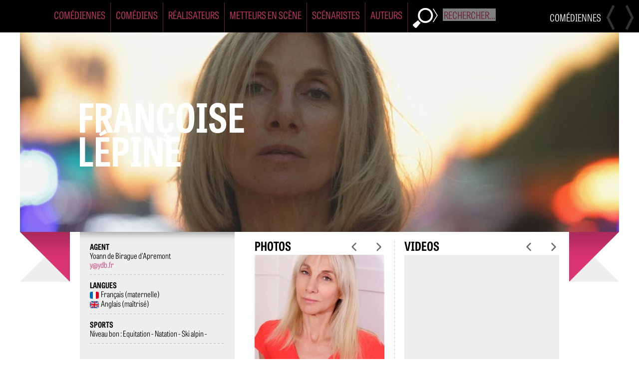

--- FILE ---
content_type: text/html;charset=utf-8
request_url: https://ydb.fr/fiche.cfm/115_1_698637_francoise_lepine.html
body_size: 10583
content:


    <meta name=viewport content="width=device-width, initial-scale=1">


	<!DOCTYPE html PUBLIC "-//W3C//DTD XHTML 1.0 Transitional//EN" "http://www.w3.org/TR/xhtml1/DTD/xhtml1-transitional.dtd">
	<html lang="fr">
	<head>
        <!-- Global site tag (gtag.js) - Google Analytics -->
        <script async src="https://www.googletagmanager.com/gtag/js?id=UA-15733843-19"></script>
        <script>
          window.dataLayer = window.dataLayer || [];
          function gtag(){dataLayer.push(arguments);}
          gtag('js', new Date());

          gtag('config', 'UA-15733843-19');
        </script>


	    <meta http-equiv="Content-Type" content="text/html; charset=utf-8" />
	    <meta name="Description" content="Dirig&eacute;e par Yoann de Birague, second&eacute; d&rsquo;Amandine Raiteux, notre Agence Artistique est situ&eacute;e au coeur du Marais historique de Paris. Nous avons pour politique et ambition d&rsquo;&ecirc;tre tourn&eacute;e vers l&rsquo;innovation artistique et cr&eacute;atrice et  accompagnons cin&eacute;astes, sc&eacute;naristes, com&eacute;diens et cr&eacute;ateurs.">
	    <meta name="Keywords" content="Agence artistique, Agents artistique, Accompagnateur de talents, Sc&eacute;naristes, R&eacute;alisateurs, Com&eacute;diens, Vente de films, Repr&eacute;sentation d'artistes, Artistes, Nouveaux talents, Artistique, Cr&eacute;atrice, Innovation, Cr&eacute;ateurs, Yoann de Birague d'Apremont, Paris, Le Marais, Agent">
	    <link rel="SHORTCUT ICON" href="/img/92707/icon.gif">
	    <META NAME="Author" CONTENT="Yoann de Birague & Associ&eacute;s">
	    <META NAME="Date-Creation-yyyymmdd" content="20140226">
	    <META NAME="revisit-after" CONTENT="15 days">
	    <META NAME="Category" CONTENT="Internet">
	    <META NAME="Publisher" CONTENT="cc.communication">
	    <META NAME="Copyright" CONTENT="Yoann de Birague & Associ&eacute;s">

	    <title>Yoann de Birague & Associ&eacute;s | Accompagnateurs de Talents</title>

	    <link href="/css/92707/tse.css" type="text/css" rel="stylesheet"/>
	   <link href="/css/92707/style.css?v=5" type="text/css" rel="stylesheet"/>
	    <script src="https://ajax.googleapis.com/ajax/libs/jquery/3.3.1/jquery.min.js"></script>

	    <script type="text/javascript" src="//use.typekit.net/xra6mjy.js"></script>
	    <script type="text/javascript">try{Typekit.load();}catch(e){}</script>


        <link rel="stylesheet" type="text/css" href="/lib/slick/slick.css"/>
        <script type="text/javascript" src="/lib/slick/slick.min.js"></script>

        <link rel="stylesheet" href="https://cdnjs.cloudflare.com/ajax/libs/fancybox/3.2.5/jquery.fancybox.min.css" />
        <script src="https://cdnjs.cloudflare.com/ajax/libs/fancybox/3.2.5/jquery.fancybox.min.js"></script>
        <script type="text/javascript" src="/lib/92707/script.js"></script>
	</head>


<body>



<div class="header_menu " >

    <div class="mobileHeader mobileOnly">

        <a href="#" id="burger-button" ><span>Bouton ouvrir/fermer</span></a>

        <a href="/" class="logo"><img src="/img/92707/ydb_mobile_logo.png"></a>

    </div>
    <div class="mainMenuWrapper hideOnMobile">
        <div class="mainMenualignLeft">
          


            <!-- <div class="menuElement upp">
            	<a href="/actus.cfm" class="T20 rose50_rose">actualit&eacute;s</a>
            </div>
            <div class="menuSeparator bg_rose opac_50"></div> -->

            <div class="menuElement upp">

                <a href="/liste_artiste.cfm/115_1_comediennes.html" class="T20 rose50_rose" id="menu1">Com&eacutediennes</a>
						</div>
              

              
            <div class="menuSeparator bg_rose opac_50"></div>
						<div class="menuElement upp">

                <a href="/liste_artiste.cfm/115_2_comediens.html" class="T20 rose50_rose" id="menu1">Com&eacutediens</a>
						</div>
						  <div class="menuSeparator bg_rose opac_50"></div>
							<div class="menuElement upp">

									<a href="/liste_artiste.cfm/190_realisateurs.html" class="T20 rose50_rose" id="menu1">R&eacute;alisateurs</a>
							</div>
							<div class="menuSeparator bg_rose opac_50"></div>

							<div class="menuElement upp">

									<a href="/liste_artiste.cfm/188_metteurs-en-scene.html" class="T20 rose50_rose" id="menu1">Metteurs en Sc&egrave;ne</a>
							</div>
							<div class="menuSeparator bg_rose opac_50"></div>

							<div class="menuElement upp">

									<a href="/liste_artiste.cfm/153_scenaristes.html" class="T20 rose50_rose" id="menu1">Sc&eacute;naristes</a>
							</div>
							<div class="menuSeparator bg_rose opac_50"></div>

							<div class="menuElement upp">

									<a href="/liste_artiste.cfm/150_auteurs.html" class="T20 rose50_rose" id="menu1">Auteurs</a>
							</div>
							<div class="menuSeparator bg_rose opac_50"></div>






            <form action="/liste_artiste.cfm" name="form_recherche" id="form_recherche" method="post">

                <input type="image" src="/img/92707/picto_recherche_blanc.png" class="desktopSearchButton"/>
                <input type="image" src="/img/92707/picto_recherche.png" class="mobileSearchButton"/>

            	<input type="text" name="rech" id="rech" value="rechercher..." onfocus="if(this.value=='rechercher...'){this.value='';}" onblur="if(this.value==''){this.value='rechercher...';}"  class="upp rose opac_50 T20 tabletGoth_lt" />

            </form>
        </div>
    </div>
    
        

         <div class="T20 upp navigSpe">

            <div class="navigSpeTitle">

                
                    com&eacute;diennes
                

            </div>
            

                <div class="navigSpeArrow prev">
                    
                            <a href="/fiche.cfm/115_1_757427_charlotte_leonhardt.html">
                                <img src="/img/92707/fleche_blanche_G.png"/>
                            </a>
                        
                </div>
              
                <div class="navigSpeArrow next">
                    
                        <a href="/fiche.cfm/115_1_743509_paloma_lopez.html">
                            <img src="/img/92707/fleche_blanche_D.png" />
                        </a>
                    
                </div>
            
        </div>
    


</div>
 




<script>


jQuery(document).ready(function() {
	$('.slick-photo').slick(
    {
        arrows: true,
        autoplay: true,
        speed: 500,
        autoplaySpeed: 4000,
        nextArrow: '<span class="navArrow nextArrow"></span>',
        prevArrow: '<span class="navArrow previousArrow"></span>',
        infinite: 'false'
    });
    $('.slick-video').slick(
    {
        arrows: true,
        autoplay: true,
        speed: 500,
        autoplaySpeed: 8000,
        nextArrow: '<span class="navArrow nextArrow"></span>',
        prevArrow: '<span class="navArrow previousArrow"></span>',
        infinite: 'false'
    });
    
});



</script>






<div class="artistWrapper">
    
        <div style="background:transparent url('https://diffusionph.cccommunication.biz/jpgok/redim_recadre_photo.php?path_Photo=698637_104&size=HR&width=1200&height=400') left top no-repeat; background-size: cover;" class="artist_cover imageDesktop" >
            <span class="T80 tabletGoth_bold blanc upp">Françoise<br />LÉPINE</span>
        </div>
        <div style="background:transparent url('https://diffusionph.cccommunication.biz/jpgok/redim_recadre_photo.php?path_Photo=698637_104&size=MR&width=600&height=200') left top no-repeat; background-size: cover;" class="artist_cover imageMobile" >
            <span class="T80 tabletGoth_bold blanc upp">Françoise<br />LÉPINE</span>
        </div>

    
    <div class="artist_infos">
        <div class="leftBorder"></div>
        <div class="leftCol">
        	<div class="topShadow"></div>
        	<div class="bg_gris_clair leftColTop">
            	
                    <div class="agentDetails">
                        <span class="tabletGoth_bold upp">Agent</span><br />
                        Yoann de Birague d'Apremont<br/>
                            <a class="mail" href="mailto:y@ydb.fr">y@ydb.fr</a>
                        
                        <div class="infoSeparator"></div>
                    </div>
                
                <div class="langues">
                	<span class="tabletGoth_bold upp">langues</span>
                    <br />
                    
                        <img src="https://commun.cccommunication.biz/media/img/drapeaux/1.png" align="absmiddle" />
                        &nbsp;Français (maternelle)
                        <br>
                    
                        <img src="https://commun.cccommunication.biz/media/img/drapeaux/2.png" align="absmiddle" />
                        &nbsp;Anglais (maîtrisé)
                        <br>
                    
                </div>
                <div class="infoSeparator"></div>
            
                <div class="competences">
                	<span class="tabletGoth_bold upp">sports</span><br />
                    
                            Niveau bon :
                        Equitation - Natation - Ski alpin -
                        <br />
                    
                </div>
                <div class="infoSeparator"></div>
            
        </div>
        <div class="plusSign"></div>
        
        <div class="pdf">
            <a href="http://www.cccommunication.biz/popup/pdf/loading.cfm?type=cv&id_Artiste=698637&id_Protect=92707&ini=1" target="_blank">
                <div class="arrowBlock">
                   <span class="tabletGoth_bold upp">cv en pdf</span><br />t&eacute;l&eacute;charger le fichier
                </div>
            </a>
        </div>


        

    </div>
    <div id="main_col" >

    	<div class="medias">
        	
                <div id="wrapperPhoto" >
                    <h4  class="upp">photos</h4>

                    <ul class="slick-photo" >
                        
                                <li>

                                    <a href="https://diffusionph.cccommunication.biz/jpgok/RepGR/698/698637_124.jpg" data-fancybox="images" data-caption="">
                                        <img src="https://diffusionph.cccommunication.biz/jpgok/redim_recadre_photo.php?path_Photo=698637_124&size=MR&width=260&height=260" class="imageDesktop"/>
                                        <img src="https://diffusionph.cccommunication.biz/jpgok/redim_recadre_photo.php?path_Photo=698637_124&size=GR&width=400&height=400" class="imageMobile">
                                    </a>

                                </li>
        					
                                <li>

                                    <a href="https://diffusionph.cccommunication.biz/jpgok/RepGR/698/698637_123.jpg" data-fancybox="images" data-caption=" / &copy;Franck Harscouêt">
                                        <img src="https://diffusionph.cccommunication.biz/jpgok/redim_recadre_photo.php?path_Photo=698637_123&size=MR&width=260&height=260" class="imageDesktop"/>
                                        <img src="https://diffusionph.cccommunication.biz/jpgok/redim_recadre_photo.php?path_Photo=698637_123&size=GR&width=400&height=400" class="imageMobile">
                                    </a>

                                </li>
        					
                                <li>

                                    <a href="https://diffusionph.cccommunication.biz/jpgok/RepGR/698/698637_118.jpg" data-fancybox="images" data-caption="">
                                        <img src="https://diffusionph.cccommunication.biz/jpgok/redim_recadre_photo.php?path_Photo=698637_118&size=MR&width=260&height=260" class="imageDesktop"/>
                                        <img src="https://diffusionph.cccommunication.biz/jpgok/redim_recadre_photo.php?path_Photo=698637_118&size=GR&width=400&height=400" class="imageMobile">
                                    </a>

                                </li>
        					
                                <li>

                                    <a href="https://diffusionph.cccommunication.biz/jpgok/RepGR/698/698637_126.jpg" data-fancybox="images" data-caption=" / &copy;Franck Harscouêt">
                                        <img src="https://diffusionph.cccommunication.biz/jpgok/redim_recadre_photo.php?path_Photo=698637_126&size=MR&width=260&height=260" class="imageDesktop"/>
                                        <img src="https://diffusionph.cccommunication.biz/jpgok/redim_recadre_photo.php?path_Photo=698637_126&size=GR&width=400&height=400" class="imageMobile">
                                    </a>

                                </li>
        					
                                <li>

                                    <a href="https://diffusionph.cccommunication.biz/jpgok/RepGR/698/698637_122.jpg" data-fancybox="images" data-caption="">
                                        <img src="https://diffusionph.cccommunication.biz/jpgok/redim_recadre_photo.php?path_Photo=698637_122&size=MR&width=260&height=260" class="imageDesktop"/>
                                        <img src="https://diffusionph.cccommunication.biz/jpgok/redim_recadre_photo.php?path_Photo=698637_122&size=GR&width=400&height=400" class="imageMobile">
                                    </a>

                                </li>
        					
                                <li>

                                    <a href="https://diffusionph.cccommunication.biz/jpgok/RepGR/698/698637_125.jpg" data-fancybox="images" data-caption="">
                                        <img src="https://diffusionph.cccommunication.biz/jpgok/redim_recadre_photo.php?path_Photo=698637_125&size=MR&width=260&height=260" class="imageDesktop"/>
                                        <img src="https://diffusionph.cccommunication.biz/jpgok/redim_recadre_photo.php?path_Photo=698637_125&size=GR&width=400&height=400" class="imageMobile">
                                    </a>

                                </li>
        					
                                <li>

                                    <a href="https://diffusionph.cccommunication.biz/jpgok/RepGR/698/698637_127.jpg" data-fancybox="images" data-caption="">
                                        <img src="https://diffusionph.cccommunication.biz/jpgok/redim_recadre_photo.php?path_Photo=698637_127&size=MR&width=260&height=260" class="imageDesktop"/>
                                        <img src="https://diffusionph.cccommunication.biz/jpgok/redim_recadre_photo.php?path_Photo=698637_127&size=GR&width=400&height=400" class="imageMobile">
                                    </a>

                                </li>
        					
                                <li>

                                    <a href="https://diffusionph.cccommunication.biz/jpgok/RepGR/698/698637_110.jpg" data-fancybox="images" data-caption="">
                                        <img src="https://diffusionph.cccommunication.biz/jpgok/redim_recadre_photo.php?path_Photo=698637_110&size=MR&width=260&height=260" class="imageDesktop"/>
                                        <img src="https://diffusionph.cccommunication.biz/jpgok/redim_recadre_photo.php?path_Photo=698637_110&size=GR&width=400&height=400" class="imageMobile">
                                    </a>

                                </li>
        					
                                <li>

                                    <a href="https://diffusionph.cccommunication.biz/jpgok/RepGR/698/698637_117.jpg" data-fancybox="images" data-caption="">
                                        <img src="https://diffusionph.cccommunication.biz/jpgok/redim_recadre_photo.php?path_Photo=698637_117&size=MR&width=260&height=260" class="imageDesktop"/>
                                        <img src="https://diffusionph.cccommunication.biz/jpgok/redim_recadre_photo.php?path_Photo=698637_117&size=GR&width=400&height=400" class="imageMobile">
                                    </a>

                                </li>
        					
                                <li>

                                    <a href="https://diffusionph.cccommunication.biz/jpgok/RepGR/698/698637_114.jpg" data-fancybox="images" data-caption="">
                                        <img src="https://diffusionph.cccommunication.biz/jpgok/redim_recadre_photo.php?path_Photo=698637_114&size=MR&width=260&height=260" class="imageDesktop"/>
                                        <img src="https://diffusionph.cccommunication.biz/jpgok/redim_recadre_photo.php?path_Photo=698637_114&size=GR&width=400&height=400" class="imageMobile">
                                    </a>

                                </li>
        					
                                <li>

                                    <a href="https://diffusionph.cccommunication.biz/jpgok/RepGR/698/698637_108.jpg" data-fancybox="images" data-caption="">
                                        <img src="https://diffusionph.cccommunication.biz/jpgok/redim_recadre_photo.php?path_Photo=698637_108&size=MR&width=260&height=260" class="imageDesktop"/>
                                        <img src="https://diffusionph.cccommunication.biz/jpgok/redim_recadre_photo.php?path_Photo=698637_108&size=GR&width=400&height=400" class="imageMobile">
                                    </a>

                                </li>
        					
                                <li>

                                    <a href="https://diffusionph.cccommunication.biz/jpgok/RepGR/698/698637_113.jpg" data-fancybox="images" data-caption="">
                                        <img src="https://diffusionph.cccommunication.biz/jpgok/redim_recadre_photo.php?path_Photo=698637_113&size=MR&width=260&height=260" class="imageDesktop"/>
                                        <img src="https://diffusionph.cccommunication.biz/jpgok/redim_recadre_photo.php?path_Photo=698637_113&size=GR&width=400&height=400" class="imageMobile">
                                    </a>

                                </li>
        					
                                <li>

                                    <a href="https://diffusionph.cccommunication.biz/jpgok/RepGR/698/698637_121.jpg" data-fancybox="images" data-caption="">
                                        <img src="https://diffusionph.cccommunication.biz/jpgok/redim_recadre_photo.php?path_Photo=698637_121&size=MR&width=260&height=260" class="imageDesktop"/>
                                        <img src="https://diffusionph.cccommunication.biz/jpgok/redim_recadre_photo.php?path_Photo=698637_121&size=GR&width=400&height=400" class="imageMobile">
                                    </a>

                                </li>
        					
                    </ul>


                </div>
            

                <div class="videoSeparator"></div>
                <div class="wrapperVideo">

                    <h4 class="upp">videos</h4>

                    <ul class="slick-video bg_gris_clair">

                        

                            <li>
                                <a data-fancybox="videos"  href="https://player.vimeo.com/video/818400636?h=a99fe639ed&amp;badge=0&amp;autopause=0&amp;player_id=0&amp;app_id=52459">
                                    <div class="videoContainer">
                                         <div class="videoThumb" style="background:transparent url('https://diffusionvid.cccommunication.biz/thumbnail_embed/105109.jpg') center no-repeat; background-size: cover;">
                                         </div>

                                        <div class="videoTitle">
                                           J'ETAIS A CA : ETRE UNE BONNE VENDEUSE
                                        </div>
                                    </div>
                                </a>
                                 <div id="video-105109" style="display: none;">
                                    <iframe src="https://player.vimeo.com/video/818400636?h=a99fe639ed&amp;badge=0&amp;autopause=0&amp;player_id=0&amp;app_id=52459" width="400" height="300" frameborder="0" allow="autoplay; fullscreen; picture-in-picture" allowfullscreen title="Untitled"></iframe>
                                </div>
                            </li>
                        

                            <li>
                                <a data-fancybox="videos"  href="https://player.vimeo.com/video/818417841?h=8e7de91e0a&amp;badge=0&amp;autopause=0&amp;player_id=0&amp;app_id=52459">
                                    <div class="videoContainer">
                                         <div class="videoThumb" style="background:transparent url('https://diffusionvid.cccommunication.biz/thumbnail_embed/105111.jpg') center no-repeat; background-size: cover;">
                                         </div>

                                        <div class="videoTitle">
                                           J'ETAIS A CA : D'AVOIR UNE BELLE PEAU
                                        </div>
                                    </div>
                                </a>
                                 <div id="video-105111" style="display: none;">
                                    <iframe src="https://player.vimeo.com/video/818417841?h=8e7de91e0a&amp;badge=0&amp;autopause=0&amp;player_id=0&amp;app_id=52459" width="400" height="300" frameborder="0" allow="autoplay; fullscreen; picture-in-picture" allowfullscreen title="Untitled"></iframe>
                                </div>
                            </li>
                        
                    </ul>
                </div>
            
    	</div>

        <div class="rightBorder"></div>
            
            


    	
        <div class="cvWrapper">



            
                        <h4 class="upp category">Télévision</h4>

        					
                                <div class="cvLine">
                                    <span class="tabletGoth_bold date">2024</span>
                                    
                                            <span  class="cvContent">
                                                CASSANDRE - Jérôme PORTHEAULT 
                                            </span>
                                        
                                </div>
                            
                                <div class="cvLine">
                                    <span class="tabletGoth_bold date">-</span>
                                    
                                            <span  class="cvContent">
                                                UN SI GRAND SOLEIL 
                                            </span>
                                        
                                </div>
                            
                                <div class="cvLine">
                                    <span class="tabletGoth_bold date">2022</span>
                                    
                                            <span  class="cvContent">
                                                VISE LE COEUR - Jérémy Minui 
                                            </span>
                                        
                                </div>
                            
                                <div class="cvLine">
                                    <span class="tabletGoth_bold date">-</span>
                                    
                                            <span  class="cvContent">
                                                J'ÉTAIS À ÇA - Julie Gali, Martial Schmeltz 
                                            </span>
                                        
                                </div>
                            
                                <div class="cvLine">
                                    <span class="tabletGoth_bold date">2021</span>
                                    
                                            <span  class="cvContent">
                                                CARPE DIEM - Erwan Marinopoulos 
                                            </span>
                                        
                                </div>
                            
                                <div class="cvLine">
                                    <span class="tabletGoth_bold date">2020</span>
                                    
                                            <span  class="cvContent">
                                                JAG - "Haute couture" - Nicolas Herdt 
                                            </span>
                                        
                                </div>
                            
                                <div class="cvLine">
                                    <span class="tabletGoth_bold date">2018</span>
                                    
                                            <span  class="cvContent">
                                                EN FAMILLE 
                                            </span>
                                        
                                </div>
                            
                                <div class="cvLine">
                                    <span class="tabletGoth_bold date">-</span>
                                    
                                            <span  class="cvContent">
                                                RIEN NE VAUT LA DOUCEUR DU FOYER - Laurent Jaoui 
                                            </span>
                                        
                                </div>
                            
                                <div class="cvLine">
                                    <span class="tabletGoth_bold date">2015</span>
                                    
                                            <span  class="cvContent">
                                                LA LOI D'ALEXANDRE - Ep. 1 "Comme des frères" - Claude-Michel Rome 
                                            </span>
                                        
                                </div>
                            
                                <div class="cvLine">
                                    <span class="tabletGoth_bold date">2014</span>
                                    
                                            <span  class="cvContent">
                                                HOTEL DE LA PLAGE - Christian Merret-Palmair 
                                            </span>
                                        
                                </div>
                            
                                <div class="cvLine">
                                    <span class="tabletGoth_bold date">2012</span>
                                    
                                            <span  class="cvContent">
                                                INJUSTICE - Benoit D'Aubert 
                                            </span>
                                        
                                </div>
                            
                                <div class="cvLine">
                                    <span class="tabletGoth_bold date">-</span>
                                    
                                            <span  class="cvContent">
                                                EN APPARENCE - Benoît D'Aubert 
                                            </span>
                                        
                                </div>
                            
                                <div class="cvLine">
                                    <span class="tabletGoth_bold date">2010</span>
                                    
                                            <span  class="cvContent">
                                                HARD - Saison 2 - Cathy Verney 
                                            </span>
                                        
                                </div>
                            
                                <div class="cvLine">
                                    <span class="tabletGoth_bold date">-</span>
                                    
                                            <span  class="cvContent">
                                                INTERPOL - Eric Summer 
                                            </span>
                                        
                                </div>
                            
                                <div class="cvLine">
                                    <span class="tabletGoth_bold date">2009</span>
                                    
                                            <span  class="cvContent">
                                                FAIS DANSER LA POUSSIERE				- Christian Faure 
                                            </span>
                                        
                                </div>
                            
                                <div class="cvLine">
                                    <span class="tabletGoth_bold date">-</span>
                                    
                                            <span  class="cvContent">
                                                PROFILAGE - Alexandre Laurent 
                                            </span>
                                        
                                </div>
                            
                                <div class="cvLine">
                                    <span class="tabletGoth_bold date">2008</span>
                                    
                                            <span  class="cvContent">
                                                PAS DE TOIT SANS MOI					- Guy Jacques 
                                            </span>
                                        
                                </div>
                            
                                <div class="cvLine">
                                    <span class="tabletGoth_bold date">2007</span>
                                    
                                            <span  class="cvContent">
                                                QUI VA A LA CHASSE					- Olivier Laubacher 
                                            </span>
                                        
                                </div>
                            
                                <div class="cvLine">
                                    <span class="tabletGoth_bold date">2006</span>
                                    
                                            <span  class="cvContent">
                                                MADEMOISELLE JOUBERT				- Eric Summer 
                                            </span>
                                        
                                </div>
                            
                                <div class="cvLine">
                                    <span class="tabletGoth_bold date">-</span>
                                    
                                            <span  class="cvContent">
                                                SOS 18	- Dominique Baron, Bruno Garcia, Patrick Jamain 
                                            </span>
                                        
                                </div>
                            
                                <div class="cvLine">
                                    <span class="tabletGoth_bold date">2004</span>
                                    
                                            <span  class="cvContent">
                                                LES MONTANA						- Benoît D'Aubert 
                                            </span>
                                        
                                </div>
                            
                                <div class="cvLine">
                                    <span class="tabletGoth_bold date">2002</span>
                                    
                                            <span  class="cvContent">
                                                 LA VIE DEVANT NOUS					- Patrick Grandperret 
                                            </span>
                                        
                                </div>
                            
                                <div class="cvLine">
                                    <span class="tabletGoth_bold date">2001</span>
                                    
                                            <span  class="cvContent">
                                                L'OISEAU RARE						- Didier Albert 
                                            </span>
                                        
                                </div>
                            
                                <div class="cvLine">
                                    <span class="tabletGoth_bold date">1998</span>
                                    
                                            <span  class="cvContent">
                                                NESTOR BURMA - « La plus noble conquête de Burma » - Philippe Laik 
                                            </span>
                                        
                                </div>
                            
                                <div class="cvLine">
                                    <span class="tabletGoth_bold date">1997</span>
                                    
                                            <span  class="cvContent">
                                                PETITE MENTEUSE						- Thierry Chabert 
                                            </span>
                                        
                                </div>
                            
                                <div class="cvLine">
                                    <span class="tabletGoth_bold date">1991</span>
                                    
                                            <span  class="cvContent">
                                                SIMON MENE L'ENQUETE - Philippe Lefebvre 
                                            </span>
                                        
                                </div>
                            
                                <div class="cvLine">
                                    <span class="tabletGoth_bold date">-</span>
                                    
                                            <span  class="cvContent">
                                                LEON DURAS - Sotah, Philippe Bruneau 
                                            </span>
                                        
                                </div>
                            
                                <div class="cvLine">
                                    <span class="tabletGoth_bold date">1988</span>
                                    
                                            <span  class="cvContent">
                                                DES SOURIRES ET DES HOMMES - Jean-Pierre Richard 
                                            </span>
                                        
                                </div>
                            
                    <div class="categorySeparator"></div>
                
                        <h4 class="upp category">Cinéma</h4>

        					
                                <div class="cvLine">
                                    <span class="tabletGoth_bold date">2017</span>
                                    
                                            <span  class="cvContent">
                                                BONNE POMME - Florence Quentin 
                                            </span>
                                        
                                </div>
                            
                                <div class="cvLine">
                                    <span class="tabletGoth_bold date">2014</span>
                                    
                                            <span  class="cvContent">
                                                TIENS-TOI DROITE - Katia Lewkowicz 
                                            </span>
                                        
                                </div>
                            
                                <div class="cvLine">
                                    <span class="tabletGoth_bold date">2013</span>
                                    
                                            <span  class="cvContent">
                                                LES GARCONS ET GUILLAUME, A TABLE ! - Guillaume Gallienne 
                                            </span>
                                        
                                </div>
                            
                                <div class="cvLine">
                                    <span class="tabletGoth_bold date">-</span>
                                    
                                            <span  class="cvContent">
                                                DEMI SOEUR - Josiane Balasko 
                                            </span>
                                        
                                </div>
                            
                                <div class="cvLine">
                                    <span class="tabletGoth_bold date">2012</span>
                                    
                                            <span  class="cvContent">
                                                LA STRATEGIE DE LA POUSSETTE - Clément Michel 
                                            </span>
                                        
                                </div>
                            
                                <div class="cvLine">
                                    <span class="tabletGoth_bold date">2011</span>
                                    
                                            <span  class="cvContent">
                                                LES HOMMES A LUNETTES - Eric Le Roch 
                                            </span>
                                        
                                </div>
                            
                                <div class="cvLine">
                                    <span class="tabletGoth_bold date">-</span>
                                    
                                            <span  class="cvContent">
                                                POURQUOI TU PLEURES - Katia Lewkowicz 
                                            </span>
                                        
                                </div>
                            
                                <div class="cvLine">
                                    <span class="tabletGoth_bold date">2005</span>
                                    
                                            <span  class="cvContent">
                                                FAUTEUILS D’ORCHESTRE - Danièle Thompson 
                                            </span>
                                        
                                </div>
                            
                                <div class="cvLine">
                                    <span class="tabletGoth_bold date">2004</span>
                                    
                                            <span  class="cvContent">
                                                ARSÈNE LUPIN						- Jean-Paul Salomé 
                                            </span>
                                        
                                </div>
                            
                                <div class="cvLine">
                                    <span class="tabletGoth_bold date">-</span>
                                    
                                            <span  class="cvContent">
                                                UN VRAI BONHEUR LE FILM				- Didier Caron 
                                            </span>
                                        
                                </div>
                            
                                <div class="cvLine">
                                    <span class="tabletGoth_bold date">2003</span>
                                    
                                            <span  class="cvContent">
                                                SEPT ANS DE MARIAGE					- Didier Bourdon 
                                            </span>
                                        
                                </div>
                            
                                <div class="cvLine">
                                    <span class="tabletGoth_bold date">2002</span>
                                    
                                            <span  class="cvContent">
                                                LAISSE TES MAINS SUR MES HANCHES		- Chantal Lauby 
                                            </span>
                                        
                                </div>
                            
                                <div class="cvLine">
                                    <span class="tabletGoth_bold date">2001</span>
                                    
                                            <span  class="cvContent">
                                                BELPHEGOR							- Jean-Paul Salomé 
                                            </span>
                                        
                                </div>
                            
                                <div class="cvLine">
                                    <span class="tabletGoth_bold date">-</span>
                                    
                                            <span  class="cvContent">
                                                ORIGINE CONTROLEE					- Ahmed Bouchaala 
                                            </span>
                                        
                                </div>
                            
                                <div class="cvLine">
                                    <span class="tabletGoth_bold date">2000</span>
                                    
                                            <span  class="cvContent">
                                                LE LIBERTIN							- Gabriel Aghion 
                                            </span>
                                        
                                </div>
                            
                                <div class="cvLine">
                                    <span class="tabletGoth_bold date">1999</span>
                                    
                                            <span  class="cvContent">
                                                BELLE MAMAN						- Gabriel Aghion 
                                            </span>
                                        
                                </div>
                            
                                <div class="cvLine">
                                    <span class="tabletGoth_bold date">1998</span>
                                    
                                            <span  class="cvContent">
                                                PAPARAZZI							- Alain Berberian 
                                            </span>
                                        
                                </div>
                            
                                <div class="cvLine">
                                    <span class="tabletGoth_bold date">-</span>
                                    
                                            <span  class="cvContent">
                                                CINQ MINUTES DE DETENTE				- Tomas Romero 
                                            </span>
                                        
                                </div>
                            
                    <div class="categorySeparator"></div>
                
                        <h4 class="upp category">Théâtre</h4>

        					
                                <div class="cvLine">
                                    <span class="tabletGoth_bold date">2019/20</span>
                                    
                                            <span  class="cvContent">
                                                LE PLUS BEAU DANS TOUT ÇA  - Steve Suissa 
                                                <em></em>
                                                <br>Théâtre des Variétés
                                            </span>
                                        
                                </div>
                            
                                <div class="cvLine">
                                    <span class="tabletGoth_bold date">2018/19</span>
                                    
                                            <span  class="cvContent">
                                                LE LAURÉAT  - Stéphane Cottin 
                                                <em></em>
                                                <br>Théâtre Montparnasse / Tournée
                                            </span>
                                        
                                </div>
                            
                                <div class="cvLine">
                                    <span class="tabletGoth_bold date">2017</span>
                                    
                                            <span  class="cvContent">
                                                LE SYNDROME DU HOMARD  - Benjamin Gauthier, Julien Ratel 
                                                <em></em>
                                                <br>Comédie de Paris
                                            </span>
                                        
                                </div>
                            
                                <div class="cvLine">
                                    <span class="tabletGoth_bold date">2015</span>
                                    
                                            <span  class="cvContent">
                                                HAPPY END  - Christophe Lidon 
                                                <em></em>
                                                <br>Théâtre du Chien Qui Fume, Festival Avignon Off
                                            </span>
                                        
                                </div>
                            
                                <div class="cvLine">
                                    <span class="tabletGoth_bold date">2013</span>
                                    
                                            <span  class="cvContent">
                                                LES CANCANS  - Stéphane Cottin 
                                                <em></em>
                                                <br>Théâtre 13
                                            </span>
                                        
                                </div>
                            
                                <div class="cvLine">
                                    <span class="tabletGoth_bold date">2012</span>
                                    
                                            <span  class="cvContent">
                                                JACQUES LE PLUSIEURS  - Bruno Moynot et Samir Bouadi 
                                                <em></em>
                                                <br>Le Splendid
                                            </span>
                                        
                                </div>
                            
                                <div class="cvLine">
                                    <span class="tabletGoth_bold date">2011</span>
                                    
                                            <span  class="cvContent">
                                                LA NUIT SERA CHAUDE  - Josiane Balasko 
                                                <em></em>
                                                <br>Théâtre de la Renaissance
                                            </span>
                                        
                                </div>
                            
                                <div class="cvLine">
                                    <span class="tabletGoth_bold date">2010</span>
                                    
                                            <span  class="cvContent">
                                                UNE COMEDIE ROMANTIQUE 	 - Christophe Lidon 
                                                <em></em>
                                                <br>Théâtre Montparnasse
                                            </span>
                                        
                                </div>
                            
                                <div class="cvLine">
                                    <span class="tabletGoth_bold date">2009</span>
                                    
                                            <span  class="cvContent">
                                                REVEILLON D’ÉTÉ  - Annick Blancheteau et Jean Mouriere 
                                                <em></em>
                                                <br>Théâtre Michel
                                            </span>
                                        
                                </div>
                            
                                <div class="cvLine">
                                    <span class="tabletGoth_bold date">2007</span>
                                    
                                            <span  class="cvContent">
                                                LE MANDAT  - Stéphane Douret 
                                                <em></em>
                                                <br>Théâtre 13 Jardin
                                            </span>
                                        
                                </div>
                            
                                <div class="cvLine">
                                    <span class="tabletGoth_bold date">-</span>
                                    
                                            <span  class="cvContent">
                                                COIFFURE POUR DAMES  - Daniel Roussel 
                                                <em></em>
                                                <br>Tournée
                                            </span>
                                        
                                </div>
                            
                                <div class="cvLine">
                                    <span class="tabletGoth_bold date">2005</span>
                                    
                                            <span  class="cvContent">
                                                LE SENS DU LUDIQUE  - Agnès Boury 
                                                <em></em>
                                                <br>Théâtre du Splendid
                                            </span>
                                        
                                </div>
                            
                                <div class="cvLine">
                                    <span class="tabletGoth_bold date">-</span>
                                    
                                            <span  class="cvContent">
                                                LES VERITES VRAIES  - Didier Caron 
                                                <em></em>
                                                <br>Théâtre Fontaine
                                            </span>
                                        
                                </div>
                            
                                <div class="cvLine">
                                    <span class="tabletGoth_bold date">2003</span>
                                    
                                            <span  class="cvContent">
                                                DADDY BLUES  - Eric Civanyan 
                                                <em></em>
                                                <br>Théâtre de la Michodière
                                            </span>
                                        
                                </div>
                            
                                <div class="cvLine">
                                    <span class="tabletGoth_bold date">2002</span>
                                    
                                            <span  class="cvContent">
                                                UN VRAI BONHEUR  - Didier Caron 
                                                <em></em>
                                                <br>Théâtre Fontaine
                                            </span>
                                        
                                </div>
                            
                                <div class="cvLine">
                                    <span class="tabletGoth_bold date">1999/00</span>
                                    
                                            <span  class="cvContent">
                                                TÊTE-BÊCHE  - Christiane Casanova 
                                                <em></em>
                                                <br>Le Mélo d'Amélie
                                            </span>
                                        
                                </div>
                            
                                <div class="cvLine">
                                    <span class="tabletGoth_bold date">1997</span>
                                    
                                            <span  class="cvContent">
                                                LE BEBE AVEC L’EAU DU BAIN  - Xavier Letourneur 
                                                <em></em>
                                                <br>Festival d'Avignon
                                            </span>
                                        
                                </div>
                            
                                <div class="cvLine">
                                    <span class="tabletGoth_bold date">-</span>
                                    
                                            <span  class="cvContent">
                                                KESKIA DEDANS  - Sotha 
                                                <em></em>
                                                
                                            </span>
                                        
                                </div>
                            
                                <div class="cvLine">
                                    <span class="tabletGoth_bold date">1995</span>
                                    
                                            <span  class="cvContent">
                                                CHEESE (Christopher Durang) 
                                                <em></em>
                                                
                                            </span>
                                        
                                </div>
                            
                                <div class="cvLine">
                                    <span class="tabletGoth_bold date">1992</span>
                                    
                                            <span  class="cvContent">
                                                LE GRAPHIQUE DE BOSCOP  - Sotha 
                                                <em></em>
                                                
                                            </span>
                                        
                                </div>
                            
                                <div class="cvLine">
                                    <span class="tabletGoth_bold date">1990</span>
                                    
                                            <span  class="cvContent">
                                                SALADE DE NUIT  - Magali Leris 
                                                <em></em>
                                                <br>Théâtre des Blancs-Manteaux
                                            </span>
                                        
                                </div>
                            
                                <div class="cvLine">
                                    <span class="tabletGoth_bold date">.../1989</span>
                                    
                                            <span  class="cvContent">
                                                L’HEROIQUE SEMAINE DE CAMILLE BOURREAU  - Sotha 
                                                <em></em>
                                                
                                            </span>
                                        
                                </div>
                            
                                <div class="cvLine">
                                    <span class="tabletGoth_bold date">-</span>
                                    
                                            <span  class="cvContent">
                                                ON VOUS GARDE UN PETIT  - Magali Leris 
                                                <em></em>
                                                
                                            </span>
                                        
                                </div>
                            
                                <div class="cvLine">
                                    <span class="tabletGoth_bold date">-</span>
                                    
                                            <span  class="cvContent">
                                                NOTRE PERE QUI ÊTES AU CIEUX…	RENVOYEZ-NOUS L’ASCENSEUR  - Roland Marchisio 
                                                <em></em>
                                                
                                            </span>
                                        
                                </div>
                            
                                <div class="cvLine">
                                    <span class="tabletGoth_bold date">-</span>
                                    
                                            <span  class="cvContent">
                                                LES SUNSCENES 
                                                <em></em>
                                                <br>Au Sunset
                                            </span>
                                        
                                </div>
                            
                                <div class="cvLine">
                                    <span class="tabletGoth_bold date">-</span>
                                    
                                            <span  class="cvContent">
                                                LA DIAGONALE DES FOUS 
                                                <em></em>
                                                <br>Tournée Animation
                                            </span>
                                        
                                </div>
                            
                                <div class="cvLine">
                                    <span class="tabletGoth_bold date">-</span>
                                    
                                            <span  class="cvContent">
                                                ON REPETE BAGATELLE  - Michel Cahusac 
                                                <em></em>
                                                
                                            </span>
                                        
                                </div>
                            
                                <div class="cvLine">
                                    <span class="tabletGoth_bold date">-</span>
                                    
                                            <span  class="cvContent">
                                                LA JUSTICE DE SAINT-LOUIS  - Gilles Raab 
                                                <em></em>
                                                
                                            </span>
                                        
                                </div>
                            
                                <div class="cvLine">
                                    <span class="tabletGoth_bold date">-</span>
                                    
                                            <span  class="cvContent">
                                                EMBRASSE-MOI IDIOT  - Patrick Timsit 
                                                <em></em>
                                                
                                            </span>
                                        
                                </div>
                            
                                <div class="cvLine">
                                    <span class="tabletGoth_bold date">-</span>
                                    
                                            <span  class="cvContent">
                                                L’ILE DES CHEVRES  - Renzo Russo 
                                                <em></em>
                                                
                                            </span>
                                        
                                </div>
                            
                    <div class="categorySeparator"></div>
                
                        <h4 class="upp category">Court Métrage</h4>

        					
                                <div class="cvLine">
                                    <span class="tabletGoth_bold date">2022</span>
                                    
                                            <span  class="cvContent">
                                                TIRER LA CHASSE (Nikon film festival) - Arthur Fenwick 
                                            </span>
                                        
                                </div>
                            
                                <div class="cvLine">
                                    <span class="tabletGoth_bold date">2021</span>
                                    
                                            <span  class="cvContent">
                                                TOMBÉ PAR TERRE (Nikon film festival) - Arthur Fenwick 
                                            </span>
                                        
                                </div>
                            
                                <div class="cvLine">
                                    <span class="tabletGoth_bold date">2015</span>
                                    
                                            <span  class="cvContent">
                                                LES PETITES BILLES ARGENTEES - Elie Abecera et Marie Garcia 
                                            </span>
                                        
                                </div>
                            
                                <div class="cvLine">
                                    <span class="tabletGoth_bold date">2014</span>
                                    
                                            <span  class="cvContent">
                                                PEUPLE DE MYLONESSE, PLEURONS LA REINE NAPHUS - Eric Le Roch, Patrick Haudecoeur 
                                            </span>
                                        
                                </div>
                            
                                <div class="cvLine">
                                    <span class="tabletGoth_bold date">2011</span>
                                    
                                            <span  class="cvContent">
                                                IT IS MIRACUL'HOUSE - Stéphane Freiss 
                                            </span>
                                        
                                </div>
                            
                                <div class="cvLine">
                                    <span class="tabletGoth_bold date">2005</span>
                                    
                                            <span  class="cvContent">
                                                PROZAC TANGO 						- Michaël Souhaité 
                                            </span>
                                        
                                </div>
                            
                                <div class="cvLine">
                                    <span class="tabletGoth_bold date">2003</span>
                                    
                                            <span  class="cvContent">
                                                FENÊTRE SUR COUPLE					- Claude Lallemand 
                                            </span>
                                        
                                </div>
                            
                                <div class="cvLine">
                                    <span class="tabletGoth_bold date">2004</span>
                                    
                                            <span  class="cvContent">
                                                TOUTE PREMIÈRE FOIS					- Michaël Souhaité 
                                            </span>
                                        
                                </div>
                            
                                <div class="cvLine">
                                    <span class="tabletGoth_bold date">2002</span>
                                    
                                            <span  class="cvContent">
                                                TICKET CHOC						- Marie-Pierre Huster 
                                            </span>
                                        
                                </div>
                            
                                <div class="cvLine">
                                    <span class="tabletGoth_bold date">2001</span>
                                    
                                            <span  class="cvContent">
                                                NOEL ET LES GARCONS					- Jean-Marc Vincent 
                                            </span>
                                        
                                </div>
                            
                                <div class="cvLine">
                                    <span class="tabletGoth_bold date">2000</span>
                                    
                                            <span  class="cvContent">
                                                ZAP MATIN						- Philippe Dorizon 
                                            </span>
                                        
                                </div>
                            
                                <div class="cvLine">
                                    <span class="tabletGoth_bold date">1999</span>
                                    
                                            <span  class="cvContent">
                                                LE GANG DES TV					- Artus De Penguern 
                                            </span>
                                        
                                </div>
                            
                                <div class="cvLine">
                                    <span class="tabletGoth_bold date">-</span>
                                    
                                            <span  class="cvContent">
                                                ENTREVUE							- Marie-Pierre Huster 
                                            </span>
                                        
                                </div>
                            
                                <div class="cvLine">
                                    <span class="tabletGoth_bold date">1995</span>
                                    
                                            <span  class="cvContent">
                                                HOMO AUTOMOBILIS					- Vincent Mayrand 
                                            </span>
                                        
                                </div>
                            
                    <div class="categorySeparator"></div>
                
                        <h4 class="upp category">Prix - Distinctions</h4>

        					
                                <div class="cvLine">
                                    <span class="tabletGoth_bold date">2018</span>
                                    
                                            <span  class="cvContent">NOMINATION : MOLIÈRE DE LA COMÉDIENNE DANS UN SECOND RÔLE pour Le Lauréat&nbsp;</span>
                                        
                                </div>
                            
                    <div class="categorySeparator"></div>
                

        </div>



    </div>
</div>


    
    </div>

    
    <div  class="opac_50_blanc noir" id="footer" >



        <div class="footerSeparator"></div>

        <div class="T14 coordonnees upp ">
            
                <span class="rose tabletGoth_bold">Yoann de Birague & Associés </span>

                <span class="tabletGoth_bold sousTitre" > <img src="/img/92707/pt_etoile.png" align="absmiddle" />accompagnateurs de talents</span><br />
                <span class="adresse" >
                agence : 8-10 rue de Normandie 75003 - Paris /
                <span class="tel">tel : +33 [0] 652 449 222  </span>
                </span>
                <a href="/agence.cfm" class="contacts rose">
                	<img src="/img/92707/pt_fleche_rose.png" align="absmiddle" /> tous nos contacts
                </a>
            
        </div>


        <div class="footerMenu">

                <!-- <div class="menuElement">
                	<a href="/actus.cfm" class="T20 rose50_rose">actualit&eacute;s</a>
                </div>

                <div  class="bg_rose opac_50 separator"></div> -->
            
                <div class="menuElement upp ">
                	<a href="/agence.cfm" class="T20 rose50_rose" >l'agence</a>
            	</div>
                  <div  class="bg_rose opac_50 separator"></div>
								<div class="menuElement">
									<a href="/productions.cfm" class="T20 rose50_rose">YdB PRODUCTIONS</a>
							</div>
								  <div  class="bg_rose opac_50 separator  "></div>
								<div class="menuElement upp">
									<a href="/page.cfm/jeannemoreau" class="T20 rose50_rose">Le Fonds Jeanne Moreau</a>
							</div>
							  <div  class="bg_rose opac_50 separator"></div>




            <div class="socialLogos">
                <a href=" https://www.facebook.com/yoanndebirague/" target="_blank" class="socialLogo">
                	<img src="/img/92707/facebook_off.png" onmouseover="this.src='/img/92707/facebook_on.png'" onmouseout="this.src='/img/92707/facebook_off.png'" align="absmiddle" />
                </a>&nbsp;&nbsp;
                
                <a href="https://wa.me/33652449222" target="_blank" class="socialLogo">
                	<img src="/img/92707/whatsapp_off.png" onmouseover="this.src='/img/92707/whatsapp_on.png'" onmouseout="this.src='/img/92707/whatsapp_off.png'" align="absmiddle" />
                </a>&nbsp;&nbsp;
                <a href="https://www.instagram.com/agence_ydb/" target="_blank" class="socialLogo">
                	<img src="/img/92707/instagram_off.png" onmouseover="this.src='/img/92707/instagram_on.png'" onmouseout="this.src='/img/92707/instagram_off.png'" align="absmiddle" />
                </a>&nbsp;&nbsp;
            </div>

          
        </div>

    </div>



</body>
</html>


--- FILE ---
content_type: text/html; charset=UTF-8
request_url: https://player.vimeo.com/video/818400636?h=a99fe639ed&badge=0&autopause=0&player_id=0&app_id=52459
body_size: 6471
content:
<!DOCTYPE html>
<html lang="en">
<head>
  <meta charset="utf-8">
  <meta name="viewport" content="width=device-width,initial-scale=1,user-scalable=yes">
  
  <link rel="canonical" href="https://player.vimeo.com/video/818400636">
  <meta name="googlebot" content="noindex,indexifembedded">
  
  
  <title>698637_1.mp4 on Vimeo</title>
  <style>
      body, html, .player, .fallback {
          overflow: hidden;
          width: 100%;
          height: 100%;
          margin: 0;
          padding: 0;
      }
      .fallback {
          
              background-color: transparent;
          
      }
      .player.loading { opacity: 0; }
      .fallback iframe {
          position: fixed;
          left: 0;
          top: 0;
          width: 100%;
          height: 100%;
      }
  </style>
  <link rel="modulepreload" href="https://f.vimeocdn.com/p/4.46.25/js/player.module.js" crossorigin="anonymous">
  <link rel="modulepreload" href="https://f.vimeocdn.com/p/4.46.25/js/vendor.module.js" crossorigin="anonymous">
  <link rel="preload" href="https://f.vimeocdn.com/p/4.46.25/css/player.css" as="style">
</head>

<body>


<div class="vp-placeholder">
    <style>
        .vp-placeholder,
        .vp-placeholder-thumb,
        .vp-placeholder-thumb::before,
        .vp-placeholder-thumb::after {
            position: absolute;
            top: 0;
            bottom: 0;
            left: 0;
            right: 0;
        }
        .vp-placeholder {
            visibility: hidden;
            width: 100%;
            max-height: 100%;
            height: calc(1080 / 1920 * 100vw);
            max-width: calc(1920 / 1080 * 100vh);
            margin: auto;
        }
        .vp-placeholder-carousel {
            display: none;
            background-color: #000;
            position: absolute;
            left: 0;
            right: 0;
            bottom: -60px;
            height: 60px;
        }
    </style>

    

    
        <style>
            .vp-placeholder-thumb {
                overflow: hidden;
                width: 100%;
                max-height: 100%;
                margin: auto;
            }
            .vp-placeholder-thumb::before,
            .vp-placeholder-thumb::after {
                content: "";
                display: block;
                filter: blur(7px);
                margin: 0;
                background: url(https://i.vimeocdn.com/video/1656756442-da3fdab66b69e49393742268d1693b4ca17e0bd8232e57a494e110afccf56f04-d?mw=80&q=85) 50% 50% / contain no-repeat;
            }
            .vp-placeholder-thumb::before {
                 
                margin: -30px;
            }
        </style>
    

    <div class="vp-placeholder-thumb"></div>
    <div class="vp-placeholder-carousel"></div>
    <script>function placeholderInit(t,h,d,s,n,o){var i=t.querySelector(".vp-placeholder"),v=t.querySelector(".vp-placeholder-thumb");if(h){var p=function(){try{return window.self!==window.top}catch(a){return!0}}(),w=200,y=415,r=60;if(!p&&window.innerWidth>=w&&window.innerWidth<y){i.style.bottom=r+"px",i.style.maxHeight="calc(100vh - "+r+"px)",i.style.maxWidth="calc("+n+" / "+o+" * (100vh - "+r+"px))";var f=t.querySelector(".vp-placeholder-carousel");f.style.display="block"}}if(d){var e=new Image;e.onload=function(){var a=n/o,c=e.width/e.height;if(c<=.95*a||c>=1.05*a){var l=i.getBoundingClientRect(),g=l.right-l.left,b=l.bottom-l.top,m=window.innerWidth/g*100,x=window.innerHeight/b*100;v.style.height="calc("+e.height+" / "+e.width+" * "+m+"vw)",v.style.maxWidth="calc("+e.width+" / "+e.height+" * "+x+"vh)"}i.style.visibility="visible"},e.src=s}else i.style.visibility="visible"}
</script>
    <script>placeholderInit(document,  false ,  true , "https://i.vimeocdn.com/video/1656756442-da3fdab66b69e49393742268d1693b4ca17e0bd8232e57a494e110afccf56f04-d?mw=80\u0026q=85",  1920 ,  1080 );</script>
</div>

<div id="player" class="player"></div>
<script>window.playerConfig = {"cdn_url":"https://f.vimeocdn.com","vimeo_api_url":"api.vimeo.com","request":{"files":{"dash":{"cdns":{"akfire_interconnect_quic":{"avc_url":"https://vod-adaptive-ak.vimeocdn.com/exp=1769970415~acl=%2Fc69d49db-b0f2-4290-961b-56674ae526b8%2Fpsid%3D0164a0ba971ab97cbb38231103a0ef586dc86bf533799ce743decccc558f9414%2F%2A~hmac=71c36f7cedb935c5b721f94f80b5b16d78e198930901a0cd2645a9fe1783da8f/c69d49db-b0f2-4290-961b-56674ae526b8/psid=0164a0ba971ab97cbb38231103a0ef586dc86bf533799ce743decccc558f9414/v2/playlist/av/primary/prot/cXNyPTE/playlist.json?omit=av1-hevc\u0026pathsig=8c953e4f~oSostZtRjn7TsPtGvblcoNn74aWh89HDE7JXF0GcaXk\u0026qsr=1\u0026r=dXM%3D\u0026rh=3vRcin","origin":"gcs","url":"https://vod-adaptive-ak.vimeocdn.com/exp=1769970415~acl=%2Fc69d49db-b0f2-4290-961b-56674ae526b8%2Fpsid%3D0164a0ba971ab97cbb38231103a0ef586dc86bf533799ce743decccc558f9414%2F%2A~hmac=71c36f7cedb935c5b721f94f80b5b16d78e198930901a0cd2645a9fe1783da8f/c69d49db-b0f2-4290-961b-56674ae526b8/psid=0164a0ba971ab97cbb38231103a0ef586dc86bf533799ce743decccc558f9414/v2/playlist/av/primary/prot/cXNyPTE/playlist.json?pathsig=8c953e4f~oSostZtRjn7TsPtGvblcoNn74aWh89HDE7JXF0GcaXk\u0026qsr=1\u0026r=dXM%3D\u0026rh=3vRcin"},"fastly_skyfire":{"avc_url":"https://skyfire.vimeocdn.com/1769970415-0x1cb9594795e2b3217019bdee9dfe1ba7b68e19d9/c69d49db-b0f2-4290-961b-56674ae526b8/psid=0164a0ba971ab97cbb38231103a0ef586dc86bf533799ce743decccc558f9414/v2/playlist/av/primary/prot/cXNyPTE/playlist.json?omit=av1-hevc\u0026pathsig=8c953e4f~oSostZtRjn7TsPtGvblcoNn74aWh89HDE7JXF0GcaXk\u0026qsr=1\u0026r=dXM%3D\u0026rh=3vRcin","origin":"gcs","url":"https://skyfire.vimeocdn.com/1769970415-0x1cb9594795e2b3217019bdee9dfe1ba7b68e19d9/c69d49db-b0f2-4290-961b-56674ae526b8/psid=0164a0ba971ab97cbb38231103a0ef586dc86bf533799ce743decccc558f9414/v2/playlist/av/primary/prot/cXNyPTE/playlist.json?pathsig=8c953e4f~oSostZtRjn7TsPtGvblcoNn74aWh89HDE7JXF0GcaXk\u0026qsr=1\u0026r=dXM%3D\u0026rh=3vRcin"}},"default_cdn":"akfire_interconnect_quic","separate_av":true,"streams":[{"profile":"d0b41bac-2bf2-4310-8113-df764d486192","id":"bba061e4-6265-4bbd-be5c-8cdd8568a37b","fps":25,"quality":"240p"},{"profile":"5ff7441f-4973-4241-8c2e-976ef4a572b0","id":"dee4b755-9515-44d7-9292-36465c6bb472","fps":25,"quality":"1080p"},{"profile":"c3347cdf-6c91-4ab3-8d56-737128e7a65f","id":"19eadf4a-4399-42b9-b4d2-1c80a9662c4d","fps":25,"quality":"360p"},{"profile":"f9e4a5d7-8043-4af3-b231-641ca735a130","id":"a3ca5de8-ae1d-4533-bbbb-19627a95100c","fps":25,"quality":"540p"},{"profile":"f3f6f5f0-2e6b-4e90-994e-842d1feeabc0","id":"76dd454f-33a2-4121-bf2a-7db81dcd8ee4","fps":25,"quality":"720p"}],"streams_avc":[{"profile":"5ff7441f-4973-4241-8c2e-976ef4a572b0","id":"dee4b755-9515-44d7-9292-36465c6bb472","fps":25,"quality":"1080p"},{"profile":"c3347cdf-6c91-4ab3-8d56-737128e7a65f","id":"19eadf4a-4399-42b9-b4d2-1c80a9662c4d","fps":25,"quality":"360p"},{"profile":"f9e4a5d7-8043-4af3-b231-641ca735a130","id":"a3ca5de8-ae1d-4533-bbbb-19627a95100c","fps":25,"quality":"540p"},{"profile":"f3f6f5f0-2e6b-4e90-994e-842d1feeabc0","id":"76dd454f-33a2-4121-bf2a-7db81dcd8ee4","fps":25,"quality":"720p"},{"profile":"d0b41bac-2bf2-4310-8113-df764d486192","id":"bba061e4-6265-4bbd-be5c-8cdd8568a37b","fps":25,"quality":"240p"}]},"hls":{"cdns":{"akfire_interconnect_quic":{"avc_url":"https://vod-adaptive-ak.vimeocdn.com/exp=1769970415~acl=%2Fc69d49db-b0f2-4290-961b-56674ae526b8%2Fpsid%3D0164a0ba971ab97cbb38231103a0ef586dc86bf533799ce743decccc558f9414%2F%2A~hmac=71c36f7cedb935c5b721f94f80b5b16d78e198930901a0cd2645a9fe1783da8f/c69d49db-b0f2-4290-961b-56674ae526b8/psid=0164a0ba971ab97cbb38231103a0ef586dc86bf533799ce743decccc558f9414/v2/playlist/av/primary/prot/cXNyPTE/playlist.m3u8?omit=av1-hevc-opus\u0026pathsig=8c953e4f~MTfJpauD9tMoTZAkKv41NqC7bK0CURaOBsryy-gwPvA\u0026qsr=1\u0026r=dXM%3D\u0026rh=3vRcin\u0026sf=fmp4","origin":"gcs","url":"https://vod-adaptive-ak.vimeocdn.com/exp=1769970415~acl=%2Fc69d49db-b0f2-4290-961b-56674ae526b8%2Fpsid%3D0164a0ba971ab97cbb38231103a0ef586dc86bf533799ce743decccc558f9414%2F%2A~hmac=71c36f7cedb935c5b721f94f80b5b16d78e198930901a0cd2645a9fe1783da8f/c69d49db-b0f2-4290-961b-56674ae526b8/psid=0164a0ba971ab97cbb38231103a0ef586dc86bf533799ce743decccc558f9414/v2/playlist/av/primary/prot/cXNyPTE/playlist.m3u8?omit=opus\u0026pathsig=8c953e4f~MTfJpauD9tMoTZAkKv41NqC7bK0CURaOBsryy-gwPvA\u0026qsr=1\u0026r=dXM%3D\u0026rh=3vRcin\u0026sf=fmp4"},"fastly_skyfire":{"avc_url":"https://skyfire.vimeocdn.com/1769970415-0x1cb9594795e2b3217019bdee9dfe1ba7b68e19d9/c69d49db-b0f2-4290-961b-56674ae526b8/psid=0164a0ba971ab97cbb38231103a0ef586dc86bf533799ce743decccc558f9414/v2/playlist/av/primary/prot/cXNyPTE/playlist.m3u8?omit=av1-hevc-opus\u0026pathsig=8c953e4f~MTfJpauD9tMoTZAkKv41NqC7bK0CURaOBsryy-gwPvA\u0026qsr=1\u0026r=dXM%3D\u0026rh=3vRcin\u0026sf=fmp4","origin":"gcs","url":"https://skyfire.vimeocdn.com/1769970415-0x1cb9594795e2b3217019bdee9dfe1ba7b68e19d9/c69d49db-b0f2-4290-961b-56674ae526b8/psid=0164a0ba971ab97cbb38231103a0ef586dc86bf533799ce743decccc558f9414/v2/playlist/av/primary/prot/cXNyPTE/playlist.m3u8?omit=opus\u0026pathsig=8c953e4f~MTfJpauD9tMoTZAkKv41NqC7bK0CURaOBsryy-gwPvA\u0026qsr=1\u0026r=dXM%3D\u0026rh=3vRcin\u0026sf=fmp4"}},"default_cdn":"akfire_interconnect_quic","separate_av":true}},"file_codecs":{"av1":[],"avc":["dee4b755-9515-44d7-9292-36465c6bb472","19eadf4a-4399-42b9-b4d2-1c80a9662c4d","a3ca5de8-ae1d-4533-bbbb-19627a95100c","76dd454f-33a2-4121-bf2a-7db81dcd8ee4","bba061e4-6265-4bbd-be5c-8cdd8568a37b"],"hevc":{"dvh1":[],"hdr":[],"sdr":[]}},"lang":"en","referrer":"https://ydb.fr/fiche.cfm/115_1_698637_francoise_lepine.html","cookie_domain":".vimeo.com","signature":"97cfc0582aabe12822dd1e79dd2ec64a","timestamp":1769966815,"expires":3600,"thumb_preview":{"url":"https://videoapi-sprites.vimeocdn.com/video-sprites/image/a3fab49e-5b09-4907-b2d8-45d954f6e56a.0.jpeg?ClientID=sulu\u0026Expires=1769970415\u0026Signature=094acd540331ea4ec9e354d4619698d126cc577c","height":2640,"width":4686,"frame_height":240,"frame_width":426,"columns":11,"frames":120},"currency":"USD","session":"352be3311dcb594ffb6a4f135d7e2ae5c14ffd341769966815","cookie":{"volume":1,"quality":null,"hd":0,"captions":null,"transcript":null,"captions_styles":{"color":null,"fontSize":null,"fontFamily":null,"fontOpacity":null,"bgOpacity":null,"windowColor":null,"windowOpacity":null,"bgColor":null,"edgeStyle":null},"audio_language":null,"audio_kind":null,"qoe_survey_vote":0},"build":{"backend":"31e9776","js":"4.46.25"},"urls":{"js":"https://f.vimeocdn.com/p/4.46.25/js/player.js","js_base":"https://f.vimeocdn.com/p/4.46.25/js","js_module":"https://f.vimeocdn.com/p/4.46.25/js/player.module.js","js_vendor_module":"https://f.vimeocdn.com/p/4.46.25/js/vendor.module.js","locales_js":{"de-DE":"https://f.vimeocdn.com/p/4.46.25/js/player.de-DE.js","en":"https://f.vimeocdn.com/p/4.46.25/js/player.js","es":"https://f.vimeocdn.com/p/4.46.25/js/player.es.js","fr-FR":"https://f.vimeocdn.com/p/4.46.25/js/player.fr-FR.js","ja-JP":"https://f.vimeocdn.com/p/4.46.25/js/player.ja-JP.js","ko-KR":"https://f.vimeocdn.com/p/4.46.25/js/player.ko-KR.js","pt-BR":"https://f.vimeocdn.com/p/4.46.25/js/player.pt-BR.js","zh-CN":"https://f.vimeocdn.com/p/4.46.25/js/player.zh-CN.js"},"ambisonics_js":"https://f.vimeocdn.com/p/external/ambisonics.min.js","barebone_js":"https://f.vimeocdn.com/p/4.46.25/js/barebone.js","chromeless_js":"https://f.vimeocdn.com/p/4.46.25/js/chromeless.js","three_js":"https://f.vimeocdn.com/p/external/three.rvimeo.min.js","vuid_js":"https://f.vimeocdn.com/js_opt/modules/utils/vuid.min.js","hive_sdk":"https://f.vimeocdn.com/p/external/hive-sdk.js","hive_interceptor":"https://f.vimeocdn.com/p/external/hive-interceptor.js","proxy":"https://player.vimeo.com/static/proxy.html","css":"https://f.vimeocdn.com/p/4.46.25/css/player.css","chromeless_css":"https://f.vimeocdn.com/p/4.46.25/css/chromeless.css","fresnel":"https://arclight.vimeo.com/add/player-stats","player_telemetry_url":"https://arclight.vimeo.com/player-events","telemetry_base":"https://lensflare.vimeo.com"},"flags":{"plays":1,"dnt":0,"autohide_controls":0,"preload_video":"metadata_on_hover","qoe_survey_forced":0,"ai_widget":0,"ecdn_delta_updates":0,"disable_mms":0,"check_clip_skipping_forward":0},"country":"US","client":{"ip":"18.219.38.88"},"ab_tests":{"cross_origin_texttracks":{"group":"variant","track":false,"data":null}},"atid":"2585729833.1769966815","ai_widget_signature":"68f0c43735e281238a8579cea5df24acdf8267359de2cea85930f9e946ddb307_1769970415","config_refresh_url":"https://player.vimeo.com/video/818400636/config/request?atid=2585729833.1769966815\u0026expires=3600\u0026referrer=https%3A%2F%2Fydb.fr%2Ffiche.cfm%2F115_1_698637_francoise_lepine.html\u0026session=352be3311dcb594ffb6a4f135d7e2ae5c14ffd341769966815\u0026signature=97cfc0582aabe12822dd1e79dd2ec64a\u0026time=1769966815\u0026v=1"},"player_url":"player.vimeo.com","video":{"id":818400636,"title":"698637_1.mp4","width":1920,"height":1080,"duration":117,"url":"","share_url":"https://vimeo.com/818400636","embed_code":"\u003ciframe title=\"vimeo-player\" src=\"https://player.vimeo.com/video/818400636?h=a99fe639ed\" width=\"640\" height=\"360\" frameborder=\"0\" referrerpolicy=\"strict-origin-when-cross-origin\" allow=\"autoplay; fullscreen; picture-in-picture; clipboard-write; encrypted-media; web-share\"   allowfullscreen\u003e\u003c/iframe\u003e","default_to_hd":0,"privacy":"disable","embed_permission":"public","thumbnail_url":"https://i.vimeocdn.com/video/1656756442-da3fdab66b69e49393742268d1693b4ca17e0bd8232e57a494e110afccf56f04-d","owner":{"id":5970568,"name":"CC.Com","img":"https://i.vimeocdn.com/portrait/9773028_60x60?sig=15d2b3b990c96485b6217ae07120148b2c4f1cbae50c5f873212d88c118b714f\u0026v=1\u0026region=us","img_2x":"https://i.vimeocdn.com/portrait/9773028_60x60?sig=15d2b3b990c96485b6217ae07120148b2c4f1cbae50c5f873212d88c118b714f\u0026v=1\u0026region=us","url":"https://vimeo.com/user5970568","account_type":"pro"},"spatial":0,"live_event":null,"version":{"current":null,"available":[{"id":544274846,"file_id":3589197761,"is_current":true}]},"unlisted_hash":null,"rating":{"id":6},"fps":25,"bypass_token":"eyJ0eXAiOiJKV1QiLCJhbGciOiJIUzI1NiJ9.eyJjbGlwX2lkIjo4MTg0MDA2MzYsImV4cCI6MTc2OTk3MDQyMH0.7UVvUeXNB95ZwZMJlepi_3d8XnLj4rpARMZRl56Qf9A","channel_layout":"stereo","ai":0,"locale":""},"user":{"id":0,"team_id":0,"team_origin_user_id":0,"account_type":"none","liked":0,"watch_later":0,"owner":0,"mod":0,"logged_in":0,"private_mode_enabled":0,"vimeo_api_client_token":"eyJhbGciOiJIUzI1NiIsInR5cCI6IkpXVCJ9.eyJzZXNzaW9uX2lkIjoiMzUyYmUzMzExZGNiNTk0ZmZiNmE0ZjEzNWQ3ZTJhZTVjMTRmZmQzNDE3Njk5NjY4MTUiLCJleHAiOjE3Njk5NzA0MTUsImFwcF9pZCI6MTE4MzU5LCJzY29wZXMiOiJwdWJsaWMgc3RhdHMifQ.zb2qugSoZroRdRDMgsNgD1jJTpJoS4IiqXW2B7SxJFA"},"view":1,"vimeo_url":"vimeo.com","embed":{"audio_track":"","autoplay":0,"autopause":0,"dnt":0,"editor":0,"keyboard":1,"log_plays":1,"loop":0,"muted":0,"on_site":0,"texttrack":"","transparent":1,"outro":"nothing","playsinline":1,"quality":null,"player_id":"0","api":null,"app_id":"52459","color":"00adef","color_one":"000000","color_two":"00adef","color_three":"ffffff","color_four":"000000","context":"embed.main","settings":{"auto_pip":1,"badge":0,"byline":0,"collections":0,"color":0,"force_color_one":0,"force_color_two":0,"force_color_three":0,"force_color_four":0,"embed":0,"fullscreen":1,"like":0,"logo":0,"playbar":1,"portrait":0,"pip":1,"share":0,"spatial_compass":0,"spatial_label":0,"speed":1,"title":0,"volume":1,"watch_later":0,"watch_full_video":1,"controls":1,"airplay":1,"audio_tracks":1,"chapters":1,"chromecast":1,"cc":1,"transcript":1,"quality":1,"play_button_position":0,"ask_ai":0,"skipping_forward":1,"debug_payload_collection_policy":"default"},"create_interactive":{"has_create_interactive":false,"viddata_url":""},"min_quality":null,"max_quality":null,"initial_quality":null,"prefer_mms":1}}</script>
<script>const fullscreenSupported="exitFullscreen"in document||"webkitExitFullscreen"in document||"webkitCancelFullScreen"in document||"mozCancelFullScreen"in document||"msExitFullscreen"in document||"webkitEnterFullScreen"in document.createElement("video");var isIE=checkIE(window.navigator.userAgent),incompatibleBrowser=!fullscreenSupported||isIE;window.noModuleLoading=!1,window.dynamicImportSupported=!1,window.cssLayersSupported=typeof CSSLayerBlockRule<"u",window.isInIFrame=function(){try{return window.self!==window.top}catch(e){return!0}}(),!window.isInIFrame&&/twitter/i.test(navigator.userAgent)&&window.playerConfig.video.url&&(window.location=window.playerConfig.video.url),window.playerConfig.request.lang&&document.documentElement.setAttribute("lang",window.playerConfig.request.lang),window.loadScript=function(e){var n=document.getElementsByTagName("script")[0];n&&n.parentNode?n.parentNode.insertBefore(e,n):document.head.appendChild(e)},window.loadVUID=function(){if(!window.playerConfig.request.flags.dnt&&!window.playerConfig.embed.dnt){window._vuid=[["pid",window.playerConfig.request.session]];var e=document.createElement("script");e.async=!0,e.src=window.playerConfig.request.urls.vuid_js,window.loadScript(e)}},window.loadCSS=function(e,n){var i={cssDone:!1,startTime:new Date().getTime(),link:e.createElement("link")};return i.link.rel="stylesheet",i.link.href=n,e.getElementsByTagName("head")[0].appendChild(i.link),i.link.onload=function(){i.cssDone=!0},i},window.loadLegacyJS=function(e,n){if(incompatibleBrowser){var i=e.querySelector(".vp-placeholder");i&&i.parentNode&&i.parentNode.removeChild(i);let a=`/video/${window.playerConfig.video.id}/fallback`;window.playerConfig.request.referrer&&(a+=`?referrer=${window.playerConfig.request.referrer}`),n.innerHTML=`<div class="fallback"><iframe title="unsupported message" src="${a}" frameborder="0"></iframe></div>`}else{n.className="player loading";var t=window.loadCSS(e,window.playerConfig.request.urls.css),r=e.createElement("script"),o=!1;r.src=window.playerConfig.request.urls.js,window.loadScript(r),r["onreadystatechange"in r?"onreadystatechange":"onload"]=function(){!o&&(!this.readyState||this.readyState==="loaded"||this.readyState==="complete")&&(o=!0,playerObject=new VimeoPlayer(n,window.playerConfig,t.cssDone||{link:t.link,startTime:t.startTime}))},window.loadVUID()}};function checkIE(e){e=e&&e.toLowerCase?e.toLowerCase():"";function n(r){return r=r.toLowerCase(),new RegExp(r).test(e);return browserRegEx}var i=n("msie")?parseFloat(e.replace(/^.*msie (\d+).*$/,"$1")):!1,t=n("trident")?parseFloat(e.replace(/^.*trident\/(\d+)\.(\d+).*$/,"$1.$2"))+4:!1;return i||t}
</script>
<script nomodule>
  window.noModuleLoading = true;
  var playerEl = document.getElementById('player');
  window.loadLegacyJS(document, playerEl);
</script>
<script type="module">try{import("").catch(()=>{})}catch(t){}window.dynamicImportSupported=!0;
</script>
<script type="module">if(!window.dynamicImportSupported||!window.cssLayersSupported){if(!window.noModuleLoading){window.noModuleLoading=!0;var playerEl=document.getElementById("player");window.loadLegacyJS(document,playerEl)}var moduleScriptLoader=document.getElementById("js-module-block");moduleScriptLoader&&moduleScriptLoader.parentElement.removeChild(moduleScriptLoader)}
</script>
<script type="module" id="js-module-block">if(!window.noModuleLoading&&window.dynamicImportSupported&&window.cssLayersSupported){const n=document.getElementById("player"),e=window.loadCSS(document,window.playerConfig.request.urls.css);import(window.playerConfig.request.urls.js_module).then(function(o){new o.VimeoPlayer(n,window.playerConfig,e.cssDone||{link:e.link,startTime:e.startTime}),window.loadVUID()}).catch(function(o){throw/TypeError:[A-z ]+import[A-z ]+module/gi.test(o)&&window.loadLegacyJS(document,n),o})}
</script>

<script type="application/ld+json">{"embedUrl":"https://player.vimeo.com/video/818400636?h=a99fe639ed","thumbnailUrl":"https://i.vimeocdn.com/video/1656756442-da3fdab66b69e49393742268d1693b4ca17e0bd8232e57a494e110afccf56f04-d?f=webp","name":"698637_1.mp4","description":"This is \"698637_1.mp4\" by \"CC.Com\" on Vimeo, the home for high quality videos and the people who love them.","duration":"PT117S","uploadDate":"2023-04-17T11:13:10-04:00","@context":"https://schema.org/","@type":"VideoObject"}</script>

</body>
</html>


--- FILE ---
content_type: text/html; charset=UTF-8
request_url: https://player.vimeo.com/video/818417841?h=8e7de91e0a&badge=0&autopause=0&player_id=0&app_id=52459
body_size: 6470
content:
<!DOCTYPE html>
<html lang="en">
<head>
  <meta charset="utf-8">
  <meta name="viewport" content="width=device-width,initial-scale=1,user-scalable=yes">
  
  <link rel="canonical" href="https://player.vimeo.com/video/818417841">
  <meta name="googlebot" content="noindex,indexifembedded">
  
  
  <title>698637_2.mp4 on Vimeo</title>
  <style>
      body, html, .player, .fallback {
          overflow: hidden;
          width: 100%;
          height: 100%;
          margin: 0;
          padding: 0;
      }
      .fallback {
          
              background-color: transparent;
          
      }
      .player.loading { opacity: 0; }
      .fallback iframe {
          position: fixed;
          left: 0;
          top: 0;
          width: 100%;
          height: 100%;
      }
  </style>
  <link rel="modulepreload" href="https://f.vimeocdn.com/p/4.46.25/js/player.module.js" crossorigin="anonymous">
  <link rel="modulepreload" href="https://f.vimeocdn.com/p/4.46.25/js/vendor.module.js" crossorigin="anonymous">
  <link rel="preload" href="https://f.vimeocdn.com/p/4.46.25/css/player.css" as="style">
</head>

<body>


<div class="vp-placeholder">
    <style>
        .vp-placeholder,
        .vp-placeholder-thumb,
        .vp-placeholder-thumb::before,
        .vp-placeholder-thumb::after {
            position: absolute;
            top: 0;
            bottom: 0;
            left: 0;
            right: 0;
        }
        .vp-placeholder {
            visibility: hidden;
            width: 100%;
            max-height: 100%;
            height: calc(1080 / 1920 * 100vw);
            max-width: calc(1920 / 1080 * 100vh);
            margin: auto;
        }
        .vp-placeholder-carousel {
            display: none;
            background-color: #000;
            position: absolute;
            left: 0;
            right: 0;
            bottom: -60px;
            height: 60px;
        }
    </style>

    

    
        <style>
            .vp-placeholder-thumb {
                overflow: hidden;
                width: 100%;
                max-height: 100%;
                margin: auto;
            }
            .vp-placeholder-thumb::before,
            .vp-placeholder-thumb::after {
                content: "";
                display: block;
                filter: blur(7px);
                margin: 0;
                background: url(https://i.vimeocdn.com/video/1656775033-b5bb0c7e932288162b5a530c3a337db6a835c81e646088dbcc9a2bc1469abb18-d?mw=80&q=85) 50% 50% / contain no-repeat;
            }
            .vp-placeholder-thumb::before {
                 
                margin: -30px;
            }
        </style>
    

    <div class="vp-placeholder-thumb"></div>
    <div class="vp-placeholder-carousel"></div>
    <script>function placeholderInit(t,h,d,s,n,o){var i=t.querySelector(".vp-placeholder"),v=t.querySelector(".vp-placeholder-thumb");if(h){var p=function(){try{return window.self!==window.top}catch(a){return!0}}(),w=200,y=415,r=60;if(!p&&window.innerWidth>=w&&window.innerWidth<y){i.style.bottom=r+"px",i.style.maxHeight="calc(100vh - "+r+"px)",i.style.maxWidth="calc("+n+" / "+o+" * (100vh - "+r+"px))";var f=t.querySelector(".vp-placeholder-carousel");f.style.display="block"}}if(d){var e=new Image;e.onload=function(){var a=n/o,c=e.width/e.height;if(c<=.95*a||c>=1.05*a){var l=i.getBoundingClientRect(),g=l.right-l.left,b=l.bottom-l.top,m=window.innerWidth/g*100,x=window.innerHeight/b*100;v.style.height="calc("+e.height+" / "+e.width+" * "+m+"vw)",v.style.maxWidth="calc("+e.width+" / "+e.height+" * "+x+"vh)"}i.style.visibility="visible"},e.src=s}else i.style.visibility="visible"}
</script>
    <script>placeholderInit(document,  false ,  true , "https://i.vimeocdn.com/video/1656775033-b5bb0c7e932288162b5a530c3a337db6a835c81e646088dbcc9a2bc1469abb18-d?mw=80\u0026q=85",  1920 ,  1080 );</script>
</div>

<div id="player" class="player"></div>
<script>window.playerConfig = {"cdn_url":"https://f.vimeocdn.com","vimeo_api_url":"api.vimeo.com","request":{"files":{"dash":{"cdns":{"akfire_interconnect_quic":{"avc_url":"https://vod-adaptive-ak.vimeocdn.com/exp=1769970415~acl=%2F501523de-ba79-40c1-9940-a6187dac49a3%2Fpsid%3D6b209a3c39c0b750791dfffc0013d3d14ae8036afca53f65818b6d8337b0501d%2F%2A~hmac=388026dd5cb9ce6a6e69b330d777ddfb0bdfe9077bbc8d04ae8b204cf5da48b5/501523de-ba79-40c1-9940-a6187dac49a3/psid=6b209a3c39c0b750791dfffc0013d3d14ae8036afca53f65818b6d8337b0501d/v2/playlist/av/primary/prot/cXNyPTE/playlist.json?omit=av1-hevc\u0026pathsig=8c953e4f~OG0ClB34xDx8sVYwnxrsk4G7ABGRAk5s4UBqJc_N-fU\u0026qsr=1\u0026r=dXM%3D\u0026rh=2blk0J","origin":"gcs","url":"https://vod-adaptive-ak.vimeocdn.com/exp=1769970415~acl=%2F501523de-ba79-40c1-9940-a6187dac49a3%2Fpsid%3D6b209a3c39c0b750791dfffc0013d3d14ae8036afca53f65818b6d8337b0501d%2F%2A~hmac=388026dd5cb9ce6a6e69b330d777ddfb0bdfe9077bbc8d04ae8b204cf5da48b5/501523de-ba79-40c1-9940-a6187dac49a3/psid=6b209a3c39c0b750791dfffc0013d3d14ae8036afca53f65818b6d8337b0501d/v2/playlist/av/primary/prot/cXNyPTE/playlist.json?pathsig=8c953e4f~OG0ClB34xDx8sVYwnxrsk4G7ABGRAk5s4UBqJc_N-fU\u0026qsr=1\u0026r=dXM%3D\u0026rh=2blk0J"},"fastly_skyfire":{"avc_url":"https://skyfire.vimeocdn.com/1769970415-0xf95e1dad5150158ca4a3671a488d9eddd55b7b1d/501523de-ba79-40c1-9940-a6187dac49a3/psid=6b209a3c39c0b750791dfffc0013d3d14ae8036afca53f65818b6d8337b0501d/v2/playlist/av/primary/prot/cXNyPTE/playlist.json?omit=av1-hevc\u0026pathsig=8c953e4f~OG0ClB34xDx8sVYwnxrsk4G7ABGRAk5s4UBqJc_N-fU\u0026qsr=1\u0026r=dXM%3D\u0026rh=2blk0J","origin":"gcs","url":"https://skyfire.vimeocdn.com/1769970415-0xf95e1dad5150158ca4a3671a488d9eddd55b7b1d/501523de-ba79-40c1-9940-a6187dac49a3/psid=6b209a3c39c0b750791dfffc0013d3d14ae8036afca53f65818b6d8337b0501d/v2/playlist/av/primary/prot/cXNyPTE/playlist.json?pathsig=8c953e4f~OG0ClB34xDx8sVYwnxrsk4G7ABGRAk5s4UBqJc_N-fU\u0026qsr=1\u0026r=dXM%3D\u0026rh=2blk0J"}},"default_cdn":"akfire_interconnect_quic","separate_av":true,"streams":[{"profile":"f9e4a5d7-8043-4af3-b231-641ca735a130","id":"aedd39fe-17f5-4746-9a17-2b7339f266c2","fps":25,"quality":"540p"},{"profile":"c3347cdf-6c91-4ab3-8d56-737128e7a65f","id":"bde54a2f-8729-41a2-94f6-81db26fc56bb","fps":25,"quality":"360p"},{"profile":"5ff7441f-4973-4241-8c2e-976ef4a572b0","id":"84cd7230-6778-49ce-8c82-8bea6920f491","fps":25,"quality":"1080p"},{"profile":"d0b41bac-2bf2-4310-8113-df764d486192","id":"dba5947b-93f7-4d20-a5c0-4043b12c1453","fps":25,"quality":"240p"},{"profile":"f3f6f5f0-2e6b-4e90-994e-842d1feeabc0","id":"56850b5d-871c-461c-9a64-df46d010bdd0","fps":25,"quality":"720p"}],"streams_avc":[{"profile":"f9e4a5d7-8043-4af3-b231-641ca735a130","id":"aedd39fe-17f5-4746-9a17-2b7339f266c2","fps":25,"quality":"540p"},{"profile":"c3347cdf-6c91-4ab3-8d56-737128e7a65f","id":"bde54a2f-8729-41a2-94f6-81db26fc56bb","fps":25,"quality":"360p"},{"profile":"5ff7441f-4973-4241-8c2e-976ef4a572b0","id":"84cd7230-6778-49ce-8c82-8bea6920f491","fps":25,"quality":"1080p"},{"profile":"d0b41bac-2bf2-4310-8113-df764d486192","id":"dba5947b-93f7-4d20-a5c0-4043b12c1453","fps":25,"quality":"240p"},{"profile":"f3f6f5f0-2e6b-4e90-994e-842d1feeabc0","id":"56850b5d-871c-461c-9a64-df46d010bdd0","fps":25,"quality":"720p"}]},"hls":{"cdns":{"akfire_interconnect_quic":{"avc_url":"https://vod-adaptive-ak.vimeocdn.com/exp=1769970415~acl=%2F501523de-ba79-40c1-9940-a6187dac49a3%2Fpsid%3D6b209a3c39c0b750791dfffc0013d3d14ae8036afca53f65818b6d8337b0501d%2F%2A~hmac=388026dd5cb9ce6a6e69b330d777ddfb0bdfe9077bbc8d04ae8b204cf5da48b5/501523de-ba79-40c1-9940-a6187dac49a3/psid=6b209a3c39c0b750791dfffc0013d3d14ae8036afca53f65818b6d8337b0501d/v2/playlist/av/primary/prot/cXNyPTE/playlist.m3u8?omit=av1-hevc-opus\u0026pathsig=8c953e4f~QIFcWGs-9KysJ7Lp_gERpalQO979f3zrrey6UpySh6Q\u0026qsr=1\u0026r=dXM%3D\u0026rh=2blk0J\u0026sf=fmp4","origin":"gcs","url":"https://vod-adaptive-ak.vimeocdn.com/exp=1769970415~acl=%2F501523de-ba79-40c1-9940-a6187dac49a3%2Fpsid%3D6b209a3c39c0b750791dfffc0013d3d14ae8036afca53f65818b6d8337b0501d%2F%2A~hmac=388026dd5cb9ce6a6e69b330d777ddfb0bdfe9077bbc8d04ae8b204cf5da48b5/501523de-ba79-40c1-9940-a6187dac49a3/psid=6b209a3c39c0b750791dfffc0013d3d14ae8036afca53f65818b6d8337b0501d/v2/playlist/av/primary/prot/cXNyPTE/playlist.m3u8?omit=opus\u0026pathsig=8c953e4f~QIFcWGs-9KysJ7Lp_gERpalQO979f3zrrey6UpySh6Q\u0026qsr=1\u0026r=dXM%3D\u0026rh=2blk0J\u0026sf=fmp4"},"fastly_skyfire":{"avc_url":"https://skyfire.vimeocdn.com/1769970415-0xf95e1dad5150158ca4a3671a488d9eddd55b7b1d/501523de-ba79-40c1-9940-a6187dac49a3/psid=6b209a3c39c0b750791dfffc0013d3d14ae8036afca53f65818b6d8337b0501d/v2/playlist/av/primary/prot/cXNyPTE/playlist.m3u8?omit=av1-hevc-opus\u0026pathsig=8c953e4f~QIFcWGs-9KysJ7Lp_gERpalQO979f3zrrey6UpySh6Q\u0026qsr=1\u0026r=dXM%3D\u0026rh=2blk0J\u0026sf=fmp4","origin":"gcs","url":"https://skyfire.vimeocdn.com/1769970415-0xf95e1dad5150158ca4a3671a488d9eddd55b7b1d/501523de-ba79-40c1-9940-a6187dac49a3/psid=6b209a3c39c0b750791dfffc0013d3d14ae8036afca53f65818b6d8337b0501d/v2/playlist/av/primary/prot/cXNyPTE/playlist.m3u8?omit=opus\u0026pathsig=8c953e4f~QIFcWGs-9KysJ7Lp_gERpalQO979f3zrrey6UpySh6Q\u0026qsr=1\u0026r=dXM%3D\u0026rh=2blk0J\u0026sf=fmp4"}},"default_cdn":"akfire_interconnect_quic","separate_av":true}},"file_codecs":{"av1":[],"avc":["aedd39fe-17f5-4746-9a17-2b7339f266c2","bde54a2f-8729-41a2-94f6-81db26fc56bb","84cd7230-6778-49ce-8c82-8bea6920f491","dba5947b-93f7-4d20-a5c0-4043b12c1453","56850b5d-871c-461c-9a64-df46d010bdd0"],"hevc":{"dvh1":[],"hdr":[],"sdr":[]}},"lang":"en","referrer":"https://ydb.fr/fiche.cfm/115_1_698637_francoise_lepine.html","cookie_domain":".vimeo.com","signature":"f1e0e256bfeb728a12888425de8f5af3","timestamp":1769966815,"expires":3600,"thumb_preview":{"url":"https://videoapi-sprites.vimeocdn.com/video-sprites/image/e72a1487-be9d-4b84-a78a-52193c07a2da.0.jpeg?ClientID=sulu\u0026Expires=1769970415\u0026Signature=ad6174d224f2ea23e0975e9d06c2098730f47904","height":2640,"width":4686,"frame_height":240,"frame_width":426,"columns":11,"frames":120},"currency":"USD","session":"bd19c1716f6908c14c1b29f5b4a6de11d179fc0c1769966815","cookie":{"volume":1,"quality":null,"hd":0,"captions":null,"transcript":null,"captions_styles":{"color":null,"fontSize":null,"fontFamily":null,"fontOpacity":null,"bgOpacity":null,"windowColor":null,"windowOpacity":null,"bgColor":null,"edgeStyle":null},"audio_language":null,"audio_kind":null,"qoe_survey_vote":0},"build":{"backend":"31e9776","js":"4.46.25"},"urls":{"js":"https://f.vimeocdn.com/p/4.46.25/js/player.js","js_base":"https://f.vimeocdn.com/p/4.46.25/js","js_module":"https://f.vimeocdn.com/p/4.46.25/js/player.module.js","js_vendor_module":"https://f.vimeocdn.com/p/4.46.25/js/vendor.module.js","locales_js":{"de-DE":"https://f.vimeocdn.com/p/4.46.25/js/player.de-DE.js","en":"https://f.vimeocdn.com/p/4.46.25/js/player.js","es":"https://f.vimeocdn.com/p/4.46.25/js/player.es.js","fr-FR":"https://f.vimeocdn.com/p/4.46.25/js/player.fr-FR.js","ja-JP":"https://f.vimeocdn.com/p/4.46.25/js/player.ja-JP.js","ko-KR":"https://f.vimeocdn.com/p/4.46.25/js/player.ko-KR.js","pt-BR":"https://f.vimeocdn.com/p/4.46.25/js/player.pt-BR.js","zh-CN":"https://f.vimeocdn.com/p/4.46.25/js/player.zh-CN.js"},"ambisonics_js":"https://f.vimeocdn.com/p/external/ambisonics.min.js","barebone_js":"https://f.vimeocdn.com/p/4.46.25/js/barebone.js","chromeless_js":"https://f.vimeocdn.com/p/4.46.25/js/chromeless.js","three_js":"https://f.vimeocdn.com/p/external/three.rvimeo.min.js","vuid_js":"https://f.vimeocdn.com/js_opt/modules/utils/vuid.min.js","hive_sdk":"https://f.vimeocdn.com/p/external/hive-sdk.js","hive_interceptor":"https://f.vimeocdn.com/p/external/hive-interceptor.js","proxy":"https://player.vimeo.com/static/proxy.html","css":"https://f.vimeocdn.com/p/4.46.25/css/player.css","chromeless_css":"https://f.vimeocdn.com/p/4.46.25/css/chromeless.css","fresnel":"https://arclight.vimeo.com/add/player-stats","player_telemetry_url":"https://arclight.vimeo.com/player-events","telemetry_base":"https://lensflare.vimeo.com"},"flags":{"plays":1,"dnt":0,"autohide_controls":0,"preload_video":"metadata_on_hover","qoe_survey_forced":0,"ai_widget":0,"ecdn_delta_updates":0,"disable_mms":0,"check_clip_skipping_forward":0},"country":"US","client":{"ip":"18.219.38.88"},"ab_tests":{"cross_origin_texttracks":{"group":"variant","track":false,"data":null}},"atid":"537700292.1769966815","ai_widget_signature":"273bba25d6e61427aa03cad15b13730536bdb4a0f510346fbae56cce5b071cb8_1769970415","config_refresh_url":"https://player.vimeo.com/video/818417841/config/request?atid=537700292.1769966815\u0026expires=3600\u0026referrer=https%3A%2F%2Fydb.fr%2Ffiche.cfm%2F115_1_698637_francoise_lepine.html\u0026session=bd19c1716f6908c14c1b29f5b4a6de11d179fc0c1769966815\u0026signature=f1e0e256bfeb728a12888425de8f5af3\u0026time=1769966815\u0026v=1"},"player_url":"player.vimeo.com","video":{"id":818417841,"title":"698637_2.mp4","width":1920,"height":1080,"duration":137,"url":"","share_url":"https://vimeo.com/818417841","embed_code":"\u003ciframe title=\"vimeo-player\" src=\"https://player.vimeo.com/video/818417841?h=8e7de91e0a\" width=\"640\" height=\"360\" frameborder=\"0\" referrerpolicy=\"strict-origin-when-cross-origin\" allow=\"autoplay; fullscreen; picture-in-picture; clipboard-write; encrypted-media; web-share\"   allowfullscreen\u003e\u003c/iframe\u003e","default_to_hd":0,"privacy":"disable","embed_permission":"public","thumbnail_url":"https://i.vimeocdn.com/video/1656775033-b5bb0c7e932288162b5a530c3a337db6a835c81e646088dbcc9a2bc1469abb18-d","owner":{"id":5970568,"name":"CC.Com","img":"https://i.vimeocdn.com/portrait/9773028_60x60?sig=15d2b3b990c96485b6217ae07120148b2c4f1cbae50c5f873212d88c118b714f\u0026v=1\u0026region=us","img_2x":"https://i.vimeocdn.com/portrait/9773028_60x60?sig=15d2b3b990c96485b6217ae07120148b2c4f1cbae50c5f873212d88c118b714f\u0026v=1\u0026region=us","url":"https://vimeo.com/user5970568","account_type":"pro"},"spatial":0,"live_event":null,"version":{"current":null,"available":[{"id":544294027,"file_id":3589228493,"is_current":true}]},"unlisted_hash":null,"rating":{"id":6},"fps":25,"bypass_token":"eyJ0eXAiOiJKV1QiLCJhbGciOiJIUzI1NiJ9.eyJjbGlwX2lkIjo4MTg0MTc4NDEsImV4cCI6MTc2OTk3MDQyMH0.vzRm3YQfhP7rh_6smW7IsNav2-e69Cf1Jyg0nPiglSY","channel_layout":"stereo","ai":0,"locale":""},"user":{"id":0,"team_id":0,"team_origin_user_id":0,"account_type":"none","liked":0,"watch_later":0,"owner":0,"mod":0,"logged_in":0,"private_mode_enabled":0,"vimeo_api_client_token":"eyJhbGciOiJIUzI1NiIsInR5cCI6IkpXVCJ9.eyJzZXNzaW9uX2lkIjoiYmQxOWMxNzE2ZjY5MDhjMTRjMWIyOWY1YjRhNmRlMTFkMTc5ZmMwYzE3Njk5NjY4MTUiLCJleHAiOjE3Njk5NzA0MTUsImFwcF9pZCI6MTE4MzU5LCJzY29wZXMiOiJwdWJsaWMgc3RhdHMifQ.S0BwD0-2XDpLW1X58U0APVMjyBanxzrLnlHAwL8e1u8"},"view":1,"vimeo_url":"vimeo.com","embed":{"audio_track":"","autoplay":0,"autopause":0,"dnt":0,"editor":0,"keyboard":1,"log_plays":1,"loop":0,"muted":0,"on_site":0,"texttrack":"","transparent":1,"outro":"nothing","playsinline":1,"quality":null,"player_id":"0","api":null,"app_id":"52459","color":"00adef","color_one":"000000","color_two":"00adef","color_three":"ffffff","color_four":"000000","context":"embed.main","settings":{"auto_pip":1,"badge":0,"byline":0,"collections":0,"color":0,"force_color_one":0,"force_color_two":0,"force_color_three":0,"force_color_four":0,"embed":0,"fullscreen":1,"like":0,"logo":0,"playbar":1,"portrait":0,"pip":1,"share":0,"spatial_compass":0,"spatial_label":0,"speed":1,"title":0,"volume":1,"watch_later":0,"watch_full_video":1,"controls":1,"airplay":1,"audio_tracks":1,"chapters":1,"chromecast":1,"cc":1,"transcript":1,"quality":1,"play_button_position":0,"ask_ai":0,"skipping_forward":1,"debug_payload_collection_policy":"default"},"create_interactive":{"has_create_interactive":false,"viddata_url":""},"min_quality":null,"max_quality":null,"initial_quality":null,"prefer_mms":1}}</script>
<script>const fullscreenSupported="exitFullscreen"in document||"webkitExitFullscreen"in document||"webkitCancelFullScreen"in document||"mozCancelFullScreen"in document||"msExitFullscreen"in document||"webkitEnterFullScreen"in document.createElement("video");var isIE=checkIE(window.navigator.userAgent),incompatibleBrowser=!fullscreenSupported||isIE;window.noModuleLoading=!1,window.dynamicImportSupported=!1,window.cssLayersSupported=typeof CSSLayerBlockRule<"u",window.isInIFrame=function(){try{return window.self!==window.top}catch(e){return!0}}(),!window.isInIFrame&&/twitter/i.test(navigator.userAgent)&&window.playerConfig.video.url&&(window.location=window.playerConfig.video.url),window.playerConfig.request.lang&&document.documentElement.setAttribute("lang",window.playerConfig.request.lang),window.loadScript=function(e){var n=document.getElementsByTagName("script")[0];n&&n.parentNode?n.parentNode.insertBefore(e,n):document.head.appendChild(e)},window.loadVUID=function(){if(!window.playerConfig.request.flags.dnt&&!window.playerConfig.embed.dnt){window._vuid=[["pid",window.playerConfig.request.session]];var e=document.createElement("script");e.async=!0,e.src=window.playerConfig.request.urls.vuid_js,window.loadScript(e)}},window.loadCSS=function(e,n){var i={cssDone:!1,startTime:new Date().getTime(),link:e.createElement("link")};return i.link.rel="stylesheet",i.link.href=n,e.getElementsByTagName("head")[0].appendChild(i.link),i.link.onload=function(){i.cssDone=!0},i},window.loadLegacyJS=function(e,n){if(incompatibleBrowser){var i=e.querySelector(".vp-placeholder");i&&i.parentNode&&i.parentNode.removeChild(i);let a=`/video/${window.playerConfig.video.id}/fallback`;window.playerConfig.request.referrer&&(a+=`?referrer=${window.playerConfig.request.referrer}`),n.innerHTML=`<div class="fallback"><iframe title="unsupported message" src="${a}" frameborder="0"></iframe></div>`}else{n.className="player loading";var t=window.loadCSS(e,window.playerConfig.request.urls.css),r=e.createElement("script"),o=!1;r.src=window.playerConfig.request.urls.js,window.loadScript(r),r["onreadystatechange"in r?"onreadystatechange":"onload"]=function(){!o&&(!this.readyState||this.readyState==="loaded"||this.readyState==="complete")&&(o=!0,playerObject=new VimeoPlayer(n,window.playerConfig,t.cssDone||{link:t.link,startTime:t.startTime}))},window.loadVUID()}};function checkIE(e){e=e&&e.toLowerCase?e.toLowerCase():"";function n(r){return r=r.toLowerCase(),new RegExp(r).test(e);return browserRegEx}var i=n("msie")?parseFloat(e.replace(/^.*msie (\d+).*$/,"$1")):!1,t=n("trident")?parseFloat(e.replace(/^.*trident\/(\d+)\.(\d+).*$/,"$1.$2"))+4:!1;return i||t}
</script>
<script nomodule>
  window.noModuleLoading = true;
  var playerEl = document.getElementById('player');
  window.loadLegacyJS(document, playerEl);
</script>
<script type="module">try{import("").catch(()=>{})}catch(t){}window.dynamicImportSupported=!0;
</script>
<script type="module">if(!window.dynamicImportSupported||!window.cssLayersSupported){if(!window.noModuleLoading){window.noModuleLoading=!0;var playerEl=document.getElementById("player");window.loadLegacyJS(document,playerEl)}var moduleScriptLoader=document.getElementById("js-module-block");moduleScriptLoader&&moduleScriptLoader.parentElement.removeChild(moduleScriptLoader)}
</script>
<script type="module" id="js-module-block">if(!window.noModuleLoading&&window.dynamicImportSupported&&window.cssLayersSupported){const n=document.getElementById("player"),e=window.loadCSS(document,window.playerConfig.request.urls.css);import(window.playerConfig.request.urls.js_module).then(function(o){new o.VimeoPlayer(n,window.playerConfig,e.cssDone||{link:e.link,startTime:e.startTime}),window.loadVUID()}).catch(function(o){throw/TypeError:[A-z ]+import[A-z ]+module/gi.test(o)&&window.loadLegacyJS(document,n),o})}
</script>

<script type="application/ld+json">{"embedUrl":"https://player.vimeo.com/video/818417841?h=8e7de91e0a","thumbnailUrl":"https://i.vimeocdn.com/video/1656775033-b5bb0c7e932288162b5a530c3a337db6a835c81e646088dbcc9a2bc1469abb18-d?f=webp","name":"698637_2.mp4","description":"This is \"698637_2.mp4\" by \"CC.Com\" on Vimeo, the home for high quality videos and the people who love them.","duration":"PT137S","uploadDate":"2023-04-17T11:59:21-04:00","@context":"https://schema.org/","@type":"VideoObject"}</script>

</body>
</html>


--- FILE ---
content_type: text/css
request_url: https://ydb.fr/css/92707/tse.css
body_size: 3043
content:
@charset "utf-8";
/* CSS Document */

html, body{
	margin:0px;
	padding:0px;
	font-family: "tablet-gothic-condensed",sans-serif;
	font-style: normal;
	font-weight: 300;
	font-size: 16px;
	line-height:18px;
	width:100%;
	height:100%;
	color:#000000;
}

li:hover ul, li, a:hover ul {
	display: inline;
	float: left;
	margin:0px;
	padding:0px;
}


li ul {
	display: none;
}


img{
	border:none;
}

p{
	margin:0px;
}
h1{
	display:inline;
    font-size:100px;
	line-height:100px;
	font-family: "tablet-gothic-condensed",sans-serif;
	font-style: normal;
	font-weight: 700;
}

h2 {
	display:inline;
    font-size:50px;
	line-height:50px;
	font-family: "tablet-gothic-condensed",sans-serif;
	font-style: normal;
	font-weight: 700;
}

h3 {
	display:inline;
    font-size:40px;
	line-height:40px;
	font-family: "tablet-gothic-condensed",sans-serif;
	font-style: normal;
	font-weight: 700;
}

h4 {
	display:inline;
    font-size:25px;
	line-height:25px;
	font-family: "tablet-gothic-condensed",sans-serif;
	font-style: normal;
	font-weight: 700;
}

a,a:link,a:active,a:visited{color:#ffffff;text-decoration:none; cursor:hand;}
a:hover{ color:#ffffff;text-decoration:none;}

a.rose,a.rose:link,a.rose:active,a.rose:visited{ color:#d73471;text-decoration:none; cursor:hand;}
a.rose:hover{ color:#d73471;text-decoration:none;}

a.rouge_noir,a.rouge_noir:link,a.rouge_noir:active,a.rouge_noir:visited{ color:#f10000;text-decoration:none; cursor:hand;}
a.rouge_noir:hover{ color:#000000;text-decoration:none;}

a.noir50_noir,a.noir50_noir:link,a.noir50_noir:active,a.noir50_noir:visited{color:#000000;text-decoration:none; cursor:hand;filter : alpha(opacity=50); opacity : 0.5;}
a.noir50_noir:hover{ color:#000000;text-decoration:none;filter : alpha(opacity=100); opacity : 1;}

a.rose50_rose,a.rose50_rose:link,a.rose50_rose:active,a.rose50_rose:visited{color:#d73471;text-decoration:none; cursor:hand;filter : alpha(opacity=50); opacity : 0.5;}
a.rose50_rose:hover{ color:#d73471;text-decoration:none;filter : alpha(opacity=100); opacity : 1;}

a.blanc50_blanc,a.blanc50_blanc:link,a.blanc50_blanc:active,a.blanc50_blanc:visited{color:#ffffff;text-decoration:none; cursor:hand;filter : alpha(opacity=50); opacity : 0.5;}
a.blanc50_blanc:hover{ color:#ffffff;text-decoration:none;filter : alpha(opacity=100); opacity : 1;}

a.blanc,a.blanc:link,a.blanc:active,a.blanc:visited{ color:#ffffff;text-decoration:none; cursor:hand;}
a.blanc:hover{ color:#ffffff;text-decoration:none;}

a.noir,a.noir:link,a.noir:active,a.noir:visited{ color:#000000;text-decoration:none; cursor:hand;}
a.noir:hover{ color:#000000;text-decoration:none;}

a.noir_rose,a.noir_rose:link,a.noir_rose:active,a.noir_rose:visited{ color:#000000;text-decoration:none; cursor:hand;}
a.noir_rose:hover{ color:#d73471;text-decoration:none;}

div.bloc{
-moz-box-shadow: 1px 1px 2px rgba(0, 0, 0, .4); 
-webkit-box-shadow: 1px 1px 2px rgba(0, 0, 0, .4);
box-shadow: 1px 1px 2px rgba(0, 0, 0, .4);
/*filter:progid:DXImageTransform.Microsoft.Shadow(color='#555', Direction=135, Strength=2);zoom: 1;*/
-moz-border-radius: 5px 5px 5px 5px;
-webkit-border-top-right-radius: 5px;
-webkit-border-top-left-radius: 5px;
-webkit-border-bottom-right-radius: 5px;
-webkit-border-bottom-left-radius: 5px;
border-radius: 5px 5px 5px 5px;
}

div:hover.bloc{
-moz-box-shadow: 0px 0px 0px #ffffff; 
-webkit-box-shadow: 0px 0px 0px #ffffff;
box-shadow: 0px 0px 0px #ffffff;
/*filter:progid:DXImageTransform.Microsoft.Shadow(color='#ffffff', Direction=135, Strength=2);zoom: 1;*/
-moz-border-radius: 5px 5px 5px 5px;
-webkit-border-top-right-radius: 5px;
-webkit-border-top-left-radius: 5px;
-webkit-border-bottom-right-radius: 5px;
-webkit-border-bottom-left-radius: 5px;
border-radius: 5px 5px 5px 5px;
}

div.ombre{
-moz-box-shadow: 1px 1px 2px rgba(0, 0, 0, .4); 
-webkit-box-shadow: 1px 1px 2px rgba(0, 0, 0, .4);
box-shadow: 1px 1px 2px rgba(0, 0, 0, .4);
/*filter:progid:DXImageTransform.Microsoft.Shadow(color='#555', Direction=135, Strength=2);zoom: 1;*/
-moz-border-radius: 5px 5px 5px 5px;
-webkit-border-top-right-radius: 5px;
-webkit-border-top-left-radius: 5px;
-webkit-border-bottom-right-radius: 5px;
-webkit-border-bottom-left-radius: 5px;
border-radius: 5px 5px 5px 5px;
}

div.ombre_interieur{
-moz-box-shadow: 2px 2px 2px rgba(0, 0, 0, .15) inset; 
-webkit-box-shadow: 2px 2px 2px rgba(0, 0, 0, .15) inset;
box-shadow: 2px 2px 2px rgba(0, 0, 0, .15) inset;
/*filter:progid:DXImageTransform.Microsoft.Shadow(color='#555', Direction=135, Strength=2);zoom: 1;*/
-moz-border-radius: 5px 5px 5px 5px;
-webkit-border-top-right-radius: 5px;
-webkit-border-top-left-radius: 5px;
-webkit-border-bottom-right-radius: 5px;
-webkit-border-bottom-left-radius: 5px;
border-radius: 5px 5px 5px 5px;
}

.opac_100{	filter : alpha(opacity=100); opacity : 1;}
.opac_50{	filter : alpha(opacity=50); opacity : 0.5;}
.opac_30{	filter : alpha(opacity=30); opacity : 0.3;}
.opac_20{	filter : alpha(opacity=20); opacity : 0.2;}
.opac_10{	filter : alpha(opacity=10); opacity : 0.1;}

.opac_30_noir{background-color: rgba(0,0,0,.3);}
.opac_70_noir{background-color: rgba(0,0,0,.7);}
.opac_50_blanc{background-color: rgba(255,255,255,.5);}
.opac_70_gris{background-color: rgba(127,127,127,.7);}
.opac_60_rose{background-color: rgba(215,52,113,.6);}

.collapsed{background: transparent url(/media/img/bt_augmenter_selection.png) center bottom no-repeat;}
.expanded{background: transparent url(/media/img/bt_reduire_selection.png) center bottom no-repeat;}

.T10{ font-size:10px;}
.T11{ font-size:11px;}
.T12{ font-size:12px;}
.T13{ font-size:13px;}
.T14{ font-size:14px;}
.T16{ font-size:16px;}
.T18{ font-size:18px;}
.T19{ font-size:19px;}
.T20{ font-size:20px;}
.T22{ font-size:22px;}
.T24{ font-size:24px;}
.T25{ font-size:25px;}
.T26{ font-size:26px;}
.T30{ font-size:30px;}
.T34{ font-size:34px;}
.T40{ font-size:40px;}
.T48{ font-size:48px;}
.T50{ font-size:50px;}
.T60{ font-size:60px;}
.T80{ font-size:80px;}

.upp{
	text-transform:uppercase;
}

.bold{
	font-weight:bold;	
}

.blanc{ color:#ffffff;}
.noir{ color:#000000;}
.gris{ color:#7f7f7f;}
.gris_fonce{ color:#979797;}
.rose{ color:#d73471;}
.rouge{color:#f10000;}


.bg_blanc{ background-color:#ffffff;}
.bg_noir{ background-color:#000000;}
.bg_gris{ background-color:#7f7f7f;}
.bg_gris_clair{ background-color:#eeeeee;}
.bg_rose{ background-color:#d73471;}

.border_gris{ border:solid #ededed 1px;}

/* haut à gauche, haut à droite, bas à droite , bas à gauche  */

.arrondi_5{
	-moz-border-radius: 5px 5px 5px 5px;
	-webkit-border-top-right-radius: 5px;
	-webkit-border-top-left-radius: 5px;
	-webkit-border-bottom-right-radius: 5px;
	-webkit-border-bottom-left-radius: 5px;
	border-radius: 5px 5px 5px 5px;
}

.arrondi_10{
	-moz-border-radius: 10px 10px 10px 10px;
	-webkit-border-top-right-radius: 10px;
	-webkit-border-top-left-radius: 10px;
	-webkit-border-bottom-right-radius: 10px;
	-webkit-border-bottom-left-radius: 10px;
	border-radius: 10px 10px 10px 10px;
}
.arrondi_10_haut{
	-moz-border-radius: 10px 10px 0px 0px;
	-webkit-border-top-right-radius: 10px;
	-webkit-border-top-left-radius: 10px;
	-webkit-border-bottom-right-radius: 0px;
	-webkit-border-bottom-left-radius: 0px;
	border-radius: 10px 10px 0px 0px;
}
.arrondi_10_droit{
	-moz-border-radius: 0px 10px 10px 0px;
	-webkit-border-top-right-radius: 10px;
	-webkit-border-top-left-radius: 0px;
	-webkit-border-bottom-right-radius: 10px;
	-webkit-border-bottom-left-radius: 0px;
	border-radius: 0px 10px 10px 0px;
}

.arrondi_5_haut{
	-moz-border-radius: 5px 5px 0px 0px;
	-webkit-border-top-right-radius: 5px;
	-webkit-border-top-left-radius: 5px;
	-webkit-border-bottom-right-radius: 0px;
	-webkit-border-bottom-left-radius: 0px;
	border-radius: 5px 5px 0px 0px;
}
.arrondi_5_HD{
	-moz-border-radius: 0px 5px 0px 0px;
	-webkit-border-top-right-radius: 5px;
	-webkit-border-top-left-radius: 0px;
	-webkit-border-bottom-right-radius: 0px;
	-webkit-border-bottom-left-radius: 0px;
	border-radius: 0px 5px 0px 0px;
}
.arrondi_5_droit{
	-moz-border-radius: 0px 5px 5px 0px;
	-webkit-border-top-right-radius: 5px;
	-webkit-border-top-left-radius: 0px;
	-webkit-border-bottom-right-radius: 5px;
	-webkit-border-bottom-left-radius: 0px;
	border-radius: 0px 5px 5px 0px;
}
.arrondi_5_gauche{
	-moz-border-radius: 5px 0px 0px 5px;
	-webkit-border-top-right-radius: 0px;
	-webkit-border-top-left-radius: 5px;
	-webkit-border-bottom-right-radius: 0px;
	-webkit-border-bottom-left-radius: 5px;
	border-radius: 5px 0px 0px 5px;
}

.arrondi_5_bas{
	-moz-border-radius: 0px 0px 5px 5px;
	-webkit-border-top-right-radius: 0px;
	-webkit-border-top-left-radius: 0px;
	-webkit-border-bottom-right-radius: 5px;
	-webkit-border-bottom-left-radius: 5px;
	border-radius: 0px 0px 5px 5px;
}

.arrondi_3_bas{
	-moz-border-radius: 0px 0px 3px 3px;
	-webkit-border-top-right-radius: 0px;
	-webkit-border-top-left-radius: 0px;
	-webkit-border-bottom-right-radius: 3px;
	-webkit-border-bottom-left-radius: 3px;
	border-radius: 0px 0px 3px 3px;
}

.arrondi_5_BG{
	-moz-border-radius: 0px 0px 0px 5px;
	-webkit-border-top-right-radius: 0px;
	-webkit-border-top-left-radius: 0px;
	-webkit-border-bottom-right-radius: 0px;
	-webkit-border-bottom-left-radius: 5px;
	border-radius: 0px 0px 0px 5px;
}

.arrondi_5_HG{
	-moz-border-radius: 5px 0px 0px 0px;
	-webkit-border-top-right-radius: 0px;
	-webkit-border-top-left-radius: 5px;
	-webkit-border-bottom-right-radius: 0px;
	-webkit-border-bottom-left-radius: 0px;
	border-radius: 5px 0px 0px 0px;
}

.arrondi_5_BD{
	-moz-border-radius: 0px 0px 5px 0px;
	-webkit-border-top-right-radius: 0px;
	-webkit-border-top-left-radius: 0px;
	-webkit-border-bottom-right-radius: 5px;
	-webkit-border-bottom-left-radius: 0px;
	border-radius: 0px 0px 5px 0px;
}

.arrondi_5_HG_BD{
	-moz-border-radius: 5px 0px 5px 0px;
	-webkit-border-top-right-radius: 0px;
	-webkit-border-top-left-radius: 5px;
	-webkit-border-bottom-right-radius: 5px;
	-webkit-border-bottom-left-radius: 0px;
	border-radius: 5px 0px 5px 0px;
}

.arrondi_10_left{
	-moz-border-radius: 10px 0px 0px 10px;
	-webkit-border-top-right-radius: 0px;
	-webkit-border-top-left-radius: 10px;
	-webkit-border-bottom-right-radius: 0px;
	-webkit-border-bottom-left-radius: 10px;
	border-radius: 10px 0px 0px 10px;
}

.arrondi_6{
	-moz-border-radius: 6px 6px 6px 6px;
	-webkit-border-top-right-radius: 6px;
	-webkit-border-top-left-radius: 6px;
	-webkit-border-bottom-right-radius: 6px;
	-webkit-border-bottom-left-radius: 6px;
	border-radius: 6px 6px 6px 6px;
}

.arrondi_6_haut{
	-moz-border-radius: 6px 6px 0px 0px;
	-webkit-border-top-right-radius: 6px;
	-webkit-border-top-left-radius: 6px;
	-webkit-border-bottom-right-radius: 0px;
	-webkit-border-bottom-left-radius: 0px;
	border-radius: 6px 6px 0px 0px;
}

.arrondi_6_HG{
	-moz-border-radius: 6px 0px 0px 0px;
	-webkit-border-top-right-radius: 0px;
	-webkit-border-top-left-radius: 6px;
	-webkit-border-bottom-right-radius: 0px;
	-webkit-border-bottom-left-radius: 0px;
	border-radius: 6px 0px 0px 0px;
}

.arrondi_8{
	-moz-border-radius: 8px 8px 8px 8px;
	-webkit-border-top-right-radius: 8px;
	-webkit-border-top-left-radius: 8px;
	-webkit-border-bottom-right-radius: 8px;
	-webkit-border-bottom-left-radius: 8px;
	border-radius: 8px 8px 8px 8px;
}

.arrondi_15_bas{
	-moz-border-radius: 0px 0px 15px 15px;
	-webkit-border-top-right-radius: 0px;
	-webkit-border-top-left-radius: 0px;
	-webkit-border-bottom-right-radius: 15px;
	-webkit-border-bottom-left-radius: 15px;
	border-radius: 0px 0px 15px 15px;
}


/************** fix png IE 6 ******************/
.pngfix{ behavior: url(js/iepngfix.htc) }


/************** fonts personnalisés ******************/


.tabletGoth_lt {
    font-family: "tablet-gothic-condensed",sans-serif;
	font-style: normal;
	font-weight: 300;
}
.tabletGoth_lt_oblique {
font-family: "tablet-gothic-condensed",sans-serif;
font-style: italic;
font-weight: 300;
}
.tabletGoth_rg {
    font-family: "tablet-gothic-condensed",sans-serif;
	font-style: normal;
	font-weight: 400;
}
.tabletGoth_bold {
    font-family: "tablet-gothic-condensed",sans-serif;
	font-style: normal;
	font-weight: 700;
}

<!--- fonction partager google plus --->
.g-plusone{ margin-left:10px; margin-top:15px;}

/****** css3/html5 validation formulaire ******/
input[type=email]:valid { border:solid 1px green; }
input[type=email]:invalid:after { content: "Error message"; }




--- FILE ---
content_type: text/css
request_url: https://ydb.fr/css/92707/style.css?v=5
body_size: 8114
content:

* {
	margin: 0;
}

.mobileOnly
 {
 	display: none;
 }
/*************************************** WRAPPER *****************************************/
.content {
	min-height: calc(100% - 185px);
	height: auto !important;

}
.footer{
	height: 70px;
	margin-top: -70px;
}
.push {
	width:100%;
	float:left;
	display:inline;
	height: 70px;
}


.header_menu
{
	 width:100%; display: flex; justify-content: space-between; margin: auto; padding-top: 5px;
	 background-color: #000;
}
.bgblack .header_menu
{
	width: 100%;
}
.mainMenuWrapper
{
	margin: auto;
}
.mainMenu
{
	margin: auto;
}
.mainMenu.alignLeft
{
	margin: 0;
}
.menuElement
{
	width:auto; float:left; display:inline; margin-top:16px; position: relative;
}
.menuElement a
{
	opacity: 1 !important;
}
.menuElement:hover a
{
	color: #fff;
}
.menuElement a.noir
{
	color: #fff;
}
.footerMenu .menuElement a.noir, .footerMenu .menuElement:hover a
{
	color: #000;
}
.mainMenuWrapper .menuELement.backLogo
{
	margin: 0 50px 0 0;
}
.mainMenuWrapper .menuElement.backLogo a img
{
	height: 60px;
}
.menuSeparator
{
	 margin: 0 10px 0 10px; width:1px; height:60px; float:left; display:inline;
}
.subMenu
{
	display: none;
		z-index: 10;
    position: absolute;
    top: 25px;
    left: -60px;
}
.menuElement:hover .subMenu
{
	display: block;
}
.subMenuElement
{
	width:188px; height:auto; float:left; display:inline; text-align:center;
}
.top_arrow
{
	width:188px; height:9px; line-height:9px; float:left; display:inline;
	background:transparent url('/img/92707/pointe_menu.png') center top no-repeat;
}
.subMenuElementWrapper
{
	clear:both; width:188px; height:auto; float:left; display:inline; padding:6px;
}

.subMenuSeparator
{
	width:188px; height:11px; line-height:11px; float:left; display:inline; background:transparent url('/img/92707/trait_pointille_blanc.png') left center repeat-x;
}

#form_recherche
{
	 width:auto; float:left; display:inline; margin-top:12px;
}
#form_recherche input[type='image']
{
	 width:50px; float:left;  margin-top:-1px;
}

#form_recherche input[type='text']
{
	width:106px; height:25px; border:none; margin-left: 10px;
}

#footer
{
	width:100%;display: flex; justify-content: center; z-index:5;flex-direction: column; padding-top: 30px;
}
.bgblack #footer
{
	padding-top: 0;
}
#footer .coordonnees
{
	 width:auto; line-height:14px; margin-top:5px; text-align:center;
}
	#footer .coordonnees  img
	{
	    margin-bottom: 5px;
	 }

#footer .footerMenu
{
	 margin-top:5px; display: flex; justify-content: center;
}
#footer .separator
{
	width:1px; height:60px; float:left; display:inline; margin: 0 5px 0 5px;
}

#footer .socialLogo
{
	margin-top: 5px;
}

#footer .multiScreen
{
	width: 64px; height: 60px; float:left; display:inline; background:transparent url('/img/92707/multi_supports.png') left center no-repeat;
}

/*************************************** PAGE ACCUEIL *****************************************/
.bgblack
{
	background-color:#000000; margin: 0;
}

.video.content
{
	width:100%;
	display: flex;
	justify-content: center;
}

.content.gif
{
	background: transparent url('/img/92707/ydb.gif') center no-repeat;
	background-size: 70%;
}

/*************************************** PAGE LISTING *****************************************/

.listing_wrapper
{
	width:600px;  margin: auto; margin-top:20px; text-align: center;
}

.listing_wrapper .list_spe
{
	width:600px;  text-align:center; margin: auto;margin-top:10px;
}
.listing_wrapper .listing_title
{
	margin-top:20px; display: flex; justify-content: center;
}

.listing_wrapper .pdf_trombi img
{
	padding: 0 15px 0 15px; height:auto; float:left; display:inline; text-align:center;
}
.listing_wrapper .pdf_trombi
{
	text-align: left;
}
.listing_wrapper .pdf_trombi .trombiTitle
{
	width:auto; height:auto; float:left; display:inline; margin-top:-3px;
}

.artist_list
{
	margin-top:0px;
	text-align: left;
	display: flex;
}
.artist_list.vertical_list
{
	flex-direction: column;
}

.vertical_list .artistElement
{
	width:100%; height:200px; float:left; display:inline; margin-top:10px; position: relative;
}

.vertical_list .artistElement .profile_pic
{
	width:calc(100% - 80px); height:120px; position:absolute; padding:40px; z-index:1;
}

.vertical_list .artistElement a
{
	 width:100%; height:200px; float:left; display:inline; position:relative; z-index:2;
}

.vertical_list .artistElement h3
{
	width:100%; height:120px; position:absolute; padding:40px; z-index:3;
}

.vertical_list .list_languages
{
	position: absolute; top: 130px; left: 40px;
}
.vertical_list .list_languages img
{
	margin-top:4px; float:left; display:inline; margin-right: 10px;
}

.listing_wrapper.grid
{
	width: 95%;
}
.artist_list.grid_list
{
	flex-direction: row ;
	flex-flow: wrap;
	justify-content: space-between;
}

.grid_list .artistElement
{
	width:140px;  height:200px !important;  margin-top:10px; position: relative; margin-bottom: 10px; margin-right: min(5px,1%);
}

.grid_list .artistElement .profile_pic
{
	position:absolute; width: 100%; height: 100%; z-index:1;
}

.grid_list .artistElement a
{
	 width:100%; height:200px; float:left; display:inline; position:relative; z-index:2;
}

.grid_list .artistElement h3
{
	width:calc(100% - 20px); position:absolute; padding:5px; z-index:3; font-size: 21px; line-height: 30px;bottom: 0;
}

.grid_list .list_languages
{
	position: absolute; top: 5px; left: 5px;
}
.grid_list .list_languages img
{
	margin-top:4px; float:left; display:inline; margin-right: 10px;
}

.select_display
{

	padding-top: 20px;
	display: flex;
	justify-content: flex-end;
}
.select_display .display_selector
{
	width: 30px;
	height: 30px;
	display: block;
	cursor: pointer;
}
.select_display .label
{
	line-height: 30px;
	padding-right: 10px;
}
.select_display .display_list
{
	background:transparent url('/img/92707/display_list_off.png') left center no-repeat;
	background-size: 100%;
}

.select_display .display_list:hover, .select_display .display_list.active
{
	background:transparent url('/img/92707/display_list_on.png') left center no-repeat;
		background-size: 100%;
}
.select_display .display_grid
{
	background:transparent url('/img/92707/display_grid_off.png') left center no-repeat;
		background-size: 100%;
}
.select_display .display_grid:hover,.select_display .display_grid.active
{
	background:transparent url('/img/92707/display_grid_on.png') left center no-repeat;
		background-size: 100%;
}

.searchTitle
{
	display: block;
	text-align: left;
}
/********************************************** FICHE ARTISTE ****************************************/

.news_style{
display:none;
}
.news_show
{
position:absolute;
background-color: white;
color:black;
font: normal 100% "Arial", "Lucida Grande",Verdana,  Sans-Serif;
clip:rect(0px 650px 130px 0px);
background:transparent url('/img/92707/fond_oblique.gif') left top repeat-x;
}
.news_show1
{
position:absolute;
background-color: white;
color:black;
font: normal 100% "Arial", "Lucida Grande",Verdana,  Sans-Serif;
clip:rect(0px 520px 118px 0px);
}
.news_border
{
background-color: white;
width:352px;
height:auto;
font: normal 100% "Arial", "Lucida Grande",Verdana,  Sans-Serif;

/*overflow: auto;*/

}
.news_mark{
background-color:white ;
font: normal 70% "Arial", "Lucida Grande",Verdana,  Sans-Serif;
width:363px;
height:0px;
color:black;
text-align:center;
}
.news_title{
font: bold 120% "Arial", "Lucida Grande",Verdana,  Sans-Serif;
color:black;
}
.news_show img{

margin-left: 0px;
margin-right: 0px;

}
.buttondiv
{
position: absolute;
border-top:none;
height:0px;
font: normal 90% "Arial", "Lucida Grande",Verdana,  Sans-Serif;
}
  .news_move {
 position: relative;

  }
.mytable
{
width:650px;
height:118px;
vertical-align: top;
}
.code{
width:500px;
color:white;
font: normal 90% "Arial", "Lucida Grande",Verdana,  Sans-Serif;
background-color:black ;

}

.navigSpe
{
	width:auto;  float:right; display:inline; margin-top: 5px;color:#fff;
}

.navigSpe .navigSpeTitle
{
	float:left; display:inline; margin-top: 16px; color:#fff;
}

.navigSpeArrow
{
	float:left; padding: 0 10px 0 10px;
}

.navigSpeCount
{
	width:auto; float:left; height: 50px; display: flex; flex-direction: column; justify-content: center;
}

.artist_cover
{
	width:1084px;padding-left: 116px; display: flex; flex-direction: column; justify-content: center;height:400px;margin: auto;
}
.artist_cover span
{
	line-height:68px;
}

.artist_infos
{
	width:1200px; margin: auto;
}

.artist_infos .leftBorder
{
	width:120px; height:100px; float:left; display:inline; background:transparent url('/img/92707/bloc_G.png') left top no-repeat;
}

#main_col .slick-slider .previousArrow
{
	background:transparent url('/img/92707/back.png') left top no-repeat;
	right: 40;
}

#main_col .slick-slider .nextArrow
{
	background: transparent url(/img/92707/forward.png) left top no-repeat;
    right: -10;
}

#main_col .slick-slider .navArrow
{
	cursor: pointer;
    position: absolute;
    width: 40px;
    height: 40px;
    background-size: 100%;
    top: -36px;
}
.artist_infos .leftCol
{
	 width:310px;margin-right: 40px; float:left; display:inline;position: relative;
}
.artist_infos .topShadow
{
	 width:100%; height:19px; line-height:19px; position:absolute; background:transparent url('/img/92707/ombre.png') left top no-repeat;"
}
.artist_infos .leftColTop
{
	width:calc(100% - 40px) ; height:auto; float:left; display:inline; padding:20px; min-height:10px;
}

.artist_infos .leftColTop .agentDetails
{
	width: 100%;
}
.artist_infos .leftColTop .agentDetails .mail
{
	color:#d73471
}

.artist_infos .leftColTop  .infoSeparator
{
	width:100%; height:23px; line-height:23px; float:left; display:inline; background:transparent url('/img/92707/trait_pointille.png') left center repeat-x;
}

.artist_infos .leftColTop .langues
{
	width: 100%;
}

.artist_infos .leftColTop .competences
{
	width: 100%;
}

.artist_infos .leftCol .plusSign
{
	width:100%; height:60px; float:left; display:inline; background:transparent url('/img/92707/plus.png') center bottom no-repeat;
}

.artist_infos .leftCol .pdf
{
	width:100%; height:auto; float:left; display:inline; margin-top:-15px;
}

.artist_infos .leftCol .pdf .arrowBlock
{
	width:100%; height:120px; display:flex; flex-direction: column; justify-content: center; text-align: center; line-height: 8px; background:transparent url('/img/92707/bloc_pdf.png') center bottom no-repeat;
}

.artist_infos .leftCol .pdf .arrowBlock span
{
	padding-top : 20px;
}
.artist_infos .leftCol .press
{
	width:100%; height:auto; float:left; display:inline; margin-top:-34px;
}

.artist_infos .leftCol .press .topPress
{
	width:100%; height:41px; float:left; display:inline; background:transparent url('/img/92707/haut_presse.png') left top no-repeat;
}

.artist_infos .leftCol .press .pressArrow
{
	width:100%; height:auto; float:left; display:inline; text-align:center;
}

.artist_infos .leftCol .press .bottomPress
{
	width:100%; height:41px; float:left; display:inline; background:transparent url('/img/92707/bas_presse.png') left top no-repeat;
}

.artist_infos .leftCol .links
{
	width:100%; margin-top : -34px; height:120px; float:left; display:flex; flex-direction: column; justify-content: center; text-align: center; color: #fff; line-height: 8px; background:transparent url('/img/92707/bloc_site.png') center top no-repeat; position: relative;
}
.artist_infos .leftCol .links .socialLinks
{
	width:100%; bottom: -20px; position: absolute; text-align:center; margin-top:10px;
}
.artist_infos .leftCol .biography
{
	width:100%; height:auto; float:left; display:inline; margin-top:30px;
}

.artist_infos #main_col
{
	width:730px; height:auto; float:left; display:inline;
}
#main_col .medias
{
	 height:292px; float:left; display:inline; width: 610px;
}
#main_col #wrapperPhoto
{
	float: left;
}
#main_col #wrapperPhoto h4, #main_col .wrapperVideo h4
{
	 display: block; margin-top:15px;
}

	.imageDesktop
	{
		display: flex !important;
	}
	.imageMobile
	{
		display: none !important;
	}

#main_col .slick-photo
{
	 width: 260px;margin-top:6px; float: left; padding: 0;
}

#main_col .videoSeparator
{
	width:40px; height:292px; float:left; display:inline; background:transparent url('/img/92707/trait_pointille_vertical.png') center top repeat-y; margin-top:18px;

}

#main_col .wrapperVideo
{
	float: left;
	width: 310px;
}

#main_col .wrapperVideo ul
{
	 padding: 0; height:260px; float:left; display:inline; margin-top:6px; width: 100%;
}

#main_col .wrapperVideo .videoTitle
{
	height: 86px;
    float: left;
    display: flex;
    flex-direction: column;
    justify-content: center;
    color: #000;
    text-align: center;
    width: 100%;
    font-style: italic;
}
#main_col .wrapperVideo .videoContainer
{
	height:260px;
}
#main_col .wrapperVideo .videoThumb
{
	width:100%; height:174px; float:left; display:inline; background-size: cover;
}

.rightBorder
{
	width:120px; height:100px; float:left; display:inline; background:transparent url('/img/92707/bloc_D.png') right top no-repeat;
}

.soundSeparator
{
	width:calc(100% - 120px); height:31px; float:left; display:inline; background:transparent url('/img/92707/trait_pointille.png') center center repeat-x;
}

.soundWrapper
{
	width:calc(100% - 120px);
	 height:auto; float:left; display:inline;
}

.soundContent
{
	width:100%; height:auto; float:left; display:inline; margin-top:15px;
}
.soundTitle
{
	width:calc(50% - 10px); height:auto; float:left; display:inline;
}

.newsWrapper
{
	width:calc(100% - 120px); height:150px; float:left; display:inline; margin-top:40px;
}

.newsWrapper .newsNavigation
{
	width: 100%; display: flex; justify-content: center;
}
.newsNavigation img
{
	float: left; cursor: pointer;
}
.newsNavigation h4
{
	width:120px; float:left; display:inline; text-align:center; margin-top:-3px;
}

.newsWrapper .newsSlider
{
	display: flex;
	justify-content: space-between;
	width: 100%;
}
.newsWrapper .newsElement
{
	 width:calc(50% - 5px); height:100px; float:left; display:inline; background-color:#f2f3f2; margin-top:10px;
}

.newsWrapper .newsElement .photoWrapper
{
	 width:auto; height:100px; float:left; display:inline; background:transparent url('/img/92707/ombre_photo.gif') right top no-repeat;
}

.newsWrapper .newsElement .photoWrapper img
{
	    width: 60px;
    height: 100px;
    float: left;
    display: inline;
}

.newsWrapper .newsElement  p
{
	float:left; display:inline; margin-left:8px; margin-top:8px; color:#949494;
	 float: left;
    width: calc(100% - 100px);
    padding: 10px 0 0 10px;
}

.cvWrapper
{
	width:calc(100% - 120px); height:auto; float:left;  border-top : 1px solid #eeeeee;
	margin-top: 20px; padding-top: 20px;
}

.cvWrapper .cvLine
{
	display: flex;
	width: 100%;
	line-height: 22px;
}
.cvWrapper .cvLine .date
{
	width: 50px;
}
.cvWrapper .cvLine .cvContent
{
	width: calc(100% - 55px); padding-left: 5px;
}
.cvWrapper .category
{
	margin-bottom: 10px; display: block;
}
.cvWrapper .categorySeparator
{
	width:100%; height:31px; float:left; display:inline; background:transparent url('/img/92707/trait_pointille.png') center center repeat-x;
}


.news_big_wrapper
{
	 width:600px; float:left; display:inline; margin-top:20px;
}
.news_big_wrapper .title
{
	width:100%; float:left; display:inline; text-align:center;
}

.news_big_content
{
	width:calc(100% - 20px); float:left; display:inline; margin-top:40px;
   padding-left:10px; padding-right:10px; padding-bottom:10px;"
 }

 .news_big_content .imageWrapper
 {
 	width:auto; float:left; display:inline; padding-right:20px; margin-left:-10px;
 }

 .news_big_content .datepubli
 {
 	width:auto; height:20px; line-height:20px; float:right; display:inline;
 }

 .contactCover
 {
 	 width:100%; height:440px; float:left; display:inline;background:url(/img/92707/fond_agence.jpg) center no-repeat;
 	 text-align: center;
 }

 .contactCover2
 {
 	 width:100%; height:340px; float:left; display:inline;background:url(/img/92707/ydb.gif) center no-repeat;
 	 text-align: center;
	 background-color: black;
 }
  .contactCover h1
  {
  	display: block;
  	padding-top: 20px;
  }

	.contactCover2 h1
	{
		display: block;
		padding-top: 20px;
	}

  .productionCover
  {
  	width:100%; height:440px; float:left; display:flex; flex-direction: column; justify-content: center;background:url(/img/92707/fond_productions.jpg) center no-repeat;
 	 text-align: center;
  }
  .jeanneMoreauCover
  {
  	width:100%; height:440px; float:left; display:flex; flex-direction: column; justify-content: center;background:url(/img/92707/fond_jeannemoreau.jpg) center -30px no-repeat;
 	 text-align: center;
  }
  .jeanneMoreauCover h1, .productionCover h1
  {
  	margin-top: -40px;
  }

 .contactCoverMask
 {
 	width:100%; height:40px; float:left; display:inline; background:url(/img/92707/fond_agence_mask.png) center no-repeat; margin-top:-40px;
 }
 .contactContent
 {
 	width:600px; margin-left:auto; margin-right:auto; clear: both; padding-top: 20px;
 }
.agenceDescription
{
	 border-bottom: 1px solid #cecece;  margin-bottom: 20px;
}
 .contactContent .contactDescription
 {
 	float:left; display:inline; margin-top:20px;
 }

 .agencyDetails
 {
 	width:600px; float:left; display:inline; clear:both;
 }

 .agencyDetails .leftCol
 {
 	 width:300px; float:left; display:inline; padding-right: 20px;
 }

 .agencyDetails .leftCol h4
 {
 	display: block;
 }

 .agencyDetails .leftCol .address
 {
 	display: block;
 }
 .agencyDetails .separator
 {
 	width:100%; height:15px; line-height:15px; float:left; display:inline; background:transparent url('/img/92707/trait_pointille.png') left center repeat-x;
 }

 .agencyDetails .equipeElement
 {
 	 width:100%; height:auto; float:left; display:inline;
 }

 .agencyDetails .equipeElement img
 {
 	float: left;
 }

 .agencyDetails .equipeElementDetails
 {
 	padding-left: 10px; height:auto; float:left; display:inline;
 }
.agencyDetails .rightCol
{
	width:280px; float:left; display:inline;
}
 .agencyDetails .rightCol h4
 {
 	text-align: center;display: block;
 }

 .agencyDetails .rightCol form
 {
 	margin-top:20px;
 }
 .agencyDetails .rightCol form input
 {
 	margin-bottom: 5px;
 	width:100%; padding: 2px; border:none;  text-align:center; height: 24px;
 }
 .agencyDetails .rightCol form textarea
 {
 	width:100%; height:160px; border:none;  text-align:center; resize: none;
 }

 .agencyDetails .rightCol .sendButton
 {
 	width: 100%; float:left; display:inline; margin-top:20px; text-align:center;
 }
 .agencyDetails .validation
 {
 	width:100%; height:auto; float:left; display:inline; text-align:center; margin-top:20px;
 }

.news_big_wrapper.newsList
{
	float: none; margin: auto; width : 600px; display: block;
}

.news_big_wrapper.newsList h1
{
	margin-bottom: 40px;
	display: block;
}
 .newsList .news_big_content
 {
 	margin-top: 0;
 }
 .news_big_content .newsTitle
 {
 	margin-top: 40px;
 	display: block;
 }

 .newsList .separator
 {
 	 width:100%; height:21px; float:left; display:inline; background:transparent url('/img/92707/trait_pointille.png') center center repeat-x;
 }

.intro
{
	float: left;
	clear: both;
	margin-bottom: 40px;
}
.intro img
{
	float: left;
	margin-right: 20px;
	width: 200px;
}
.intro .intro_text
{
	float: left;
}
.singlePageWrapper
{
	width: 800px;
	margin: auto;
}
.singlePageWrapper .title
{
	text-align: center;
	margin-bottom: 30px;
}
.singlePageWrapper h1
{
	font-size: 80px;
}
.page_text
{
	width: 100%;
}
.page_text a
{
	color: #d73471 !important;
}
.mobileSearchButton
{
	display: none;
}
 /****************************************************************************************************
 **************************************** MOBILE *****************************************************
 *****************************************************************************************************/
@media screen and (max-width: 1230px) {


	.artist_infos .leftBorder, .artist_infos .rightBorder
	{
		display: none;
	}

	.artist_cover
	{
		width: calc(100% - 116px);
	}

	.artist_infos
	{
		width: calc(100% - 20px);
		padding: 0 10px;
	}

	.artist_infos .leftCol
	{
		width: 30%;
	}
	.artist_infos #main_col
	{
		width: calc(70% - 40px);
	}
	#main_col .medias
	{
		width: 100%;
		display: flex;
		justify-content: space-around;
	}
	.newsWrapper, .cvWrapper
	{
		width: 100%;
	}
}

@media screen and (max-width: 1050px) {
	.header_menu
	{
		flex-direction: column;
	}
	.navigSpe
	{
		display: flex;
	    justify-content: flex-end;
	    margin-bottom: 10px;
	}
	.mainMenuWrapper .menuELement.backLogo
		{
			margin: 7px ;
		}
		.mainMenuWrapper .menuElement.backLogo a img
		{
			height: 40px;
		}

}
@media screen and (max-width: 950px) {

	.artist_infos .leftCol
	{
		margin-right: 10px;
	}
	.artist_infos #main_col
	{
		width: calc(70% - 10px);
	}
	#main_col #wrapperPhoto, #main_col .wrapperVideo
	{
		float: left;
	    width: calc(50% - 20px);
	    padding: 0 10px;	}
	#main_col .slick-photo
	{
		width: 100%;
	}
	#main_col .wrapperVideo .videoContainer
	{
		width: 100%;
	}

	.artist_infos .leftCol .pdf .arrowBlock
	{
		background-size: 100%;
	}
	.artist_infos .leftCol .pdf .arrowBlock span
	{
		padding-top: 50px;
	}
}

@media screen and (max-width: 850px) {

.menuElement a
{
	font-size: 15px;
}
.singlePageWrapper
{
	width: calc(100% - 20px);
	padding: 20px;
}



}
@media screen and (max-width: 680px) {


	.desktopSearchButton
	{
		display: none;
	}
	.mobileSearchButton
	{
		display: block;
	}
	.hideOnMobile
	{
		display: none ;
	}
	.mobileOnly
	{
		display: block ;
	}
	.imageDesktop
	{
		display: none !important;
	}
	.imageMobile
	{
		display: flex !important;
	}
	#burger-button{
		display: block;
		width: 53px;
		height: 34px;
		background: url("/img/92707/picto_burger.png") 0 top no-repeat;
		float: left;
		margin: 17px 0 0 20px;
		z-index: 200;
	}
	#burger-button span{
		display: none;
	}
	#burger-button.crossed{
		background-position: bottom;
	}



	.mobileHeader
	{
		display: flex !important;
		background-color : #000;
	}

	.mainMenuWrapper
	{
		position: absolute;
	    z-index: 100;
	    background-color: #fff;
	    top: 115px;
	}
	.mainMenu, .mainMenuAlignLeft
	{
		clear: both;
	    display: flex;
	    flex-direction: column;
	    width: calc(100% - 40px);
	    padding: 20px;

	}

	.header_menu
	{
	width: 100%;
    height: auto;
    display: flex;
    margin: auto;
    padding-top: 5px;
    flex-direction: column;
	}


	.mobileHeader .logo
	{
	    margin: auto;
	    width: calc(100% - 30px);
	    text-align: center;
	    margin-right: 30px;

	}

	.menuElement:hover .subMenu, .subMenu {
    	display: flex;

    	position: relative;
    	top: auto;
    	left: auto;
    }
	.top_arrow
    {
    	display: none;
    }
    .menuSeparator
    {
    	width:100%; height:21px; float:left; display:inline; background:transparent url('/img/92707/trait_pointille.png') center center repeat-x;
    }

    .menuElement a{
    	font-size: 30px;
    	opacity: 0.8 !important;
    }
    .subMenuElementWrapper
    {
    	width: calc(100% - 40px);
    	padding: 20px;
    	margin-top : 10px;
    	margin-left: 20px;
    }
    .subMenuElement,.subMenuSeparator
    {
    	width: 100%;
    }

    .subMenuElement{
    	min-height: 40px;
    	line-height: 40px;
    }

    #form_recherche input[type='image']
    {
    	margin-top: 10px;
    }
    #form_recherche input[type='text']
    {
    	height: 40px;
    	width: calc(100% - 70px);
    	border: 1px solid #cecece;
    }


  /********************************* FOOTER ************************************/



  #footer{
  	width: calc(100% - 20px);
  	padding: 10px;
  	padding-top: 30px;
  }
  .bgblack #footer{
  	background-color: #fff;
  }
  #footer .footerSeparator
  {
  	width:100%; height:21px; float:left; display:inline; background:transparent url('/img/92707/trait_pointille.png') center center repeat-x;
  }
	#footer, #footer .coordonnees
	{
		font-size: 20px;
		line-height: 20px;
	}
	#footer .coordonnees span{
		width: 100%;
		display: block;
		text-align: center;
	}
	#footer .coordonnees  img
	{
	    margin-bottom: 5px;
		padding-right: 5px;

	}
	#footer .coordonnees .sousTitre
	{
		margin-left: -5px;
	}
	#footer .coordonnees .tel
	{
		text-align: left;
	}

	#footer .coordonnees .adresse
	{
		clear: both;
		text-align: left;
	}

	#footer .coordonnees .contacts
	{
		display: none;
	}

	#footer .footerMenu
	{
		flex-direction: column;
	}
	#footer .separator
	{
		display: none;
	}

	#footer .footerMenu a
	{
		font-size: 20px;
	}
	#footer .footerMenu .socialLogos
	{
		margin-top: 10px;
		text-align: center;

	}
	#footer .footerMenu .multiScreen
	{
		display: none;
	}
    /********************************* ACCUEIL ************************************/

    .content.gif
    {
    	background-size: 100%;
    }

    /********************************* ACTUS ************************************/

     .news_big_wrapper.newsList
    {
    	width: calc(100% - 20px);
    	padding: 10px;
    }
    .news_big_content .imageWrapper
    {
    	width: 100%;
    	text-align: center;
    	float: none;
    	display: block
    }
    .newsList .news_big_content
    {position: relative;
    	}
    .news_big_content .datepubli
    {
    	position: absolute;
    	top: 0;
    	right:0;
    }
     .news_big_content
     {
     	font-size: 20px;
     	line-height: 21px;
     }
    .news_big_content .newsTitle
    {
    	text-align: center;
    	width: 100%;
    	float: none;
    	display: block;
    	margin-top: 20px;
    	font-size: 22px;
    }




    /********************************* LISTE TALENTS ************************************/


    .listing_wrapper
    {
    	width: calc(100% - 20px);
    	padding: 10px;
    }
    .listing_wrapper .list_spe
    {
    	width: 100%;
    	font-size: 20px;
    	line-height: 25px;
    }
    .listing_wrapper .listing_title
    {
    	margin-top: 40px;
    }
    .listing_wrapper .listing_title .T40
    {
    	font-size: 30px;
    	line-height: 30px;
    }
    .artist_list
    {
    	margin-top: 20px;
    }
    .vertical_list .artistElement .profile_pic
    {
    	width: calc(100% - 20px);
    	padding: 10px;
    	height: calc(100% - 20px);
    }
    .vertical_list .artistElement a,.vertical_list .artistElement h3
    {
    	height: auto;

    }
    .vertical_list .artistElement h3
    {
    	width: calc(100% - 20px);
    	padding: 10px;
    	font-size: 30px;
    	line-height: 30px;

    }
    .vertical_list .list_languages
    {
    	top: 10px;
    	right: 20px;
    	left: auto;

    }

    .grid_list .artistElement
	{
		width:30%;  height:200px !important;  margin-top:10px; position: relative; margin-bottom: 10px;
	}

    /********************************* Page talent ************************************/

    .artist_infos .leftBorder, .artist_infos .rightBorder
    {
    	display: none;
    }
    .artist_cover
    {
    	width: calc(100% - 20px);
    	padding: 10px;
    	height: auto;
    }
    .artist_infos
    {
    	width: calc(100% - 20px);
    	padding: 10px;
    }
     .artist_infos .leftCol, .artist_infos .main_col
    {
    	width: 100%;
    }
    .artist_infos .topShadow
    {
    	background: transparent url('/img/92707/ombre.png') left top repeat-x;
    }
    .artist_cover span
    {
    	font-size: 40px;
    	line-height: 40px;
    }
    .artist_infos .leftCol .plusSign
    {
    	display: none;
    }
    .artist_infos .leftCol .pdf .arrowBlock, .artist_infos .leftCol .links
    {
    	background: none;
    	height: 50px;
    	margin-top: 10px;

    }
    .artist_infos .leftCol .pdf .arrowBlock span, .artist_infos .leftCol .links span
    {
    	padding: 0;
    }
    .artist_infos .leftCol .pdf .arrowBlock
    {
    		background-color: #f10000;
    }
     .artist_infos .leftCol .links
     {
     	background-color: #d73471;
     }
     #main_col .medias
     {
     	display: block;
     }
     .artist_infos #main_col, #main_col .medias, #main_col .wrapperVideo
     {
     	width: 100%;
     	height: auto;
     }
     #main_col .videoSeparator
     {
     	display: none;
     }
     #wrapperPhoto, #main_col .slick-photo,.slick-slide img
     {
     	width: 100%;
     }
     #main_col #wrapperPhoto, #main_col .wrapperVideo
     {
     	width: 100%;
     	padding: 0;
     }
     .slick-slide
     {
     	height: auto !important;
     }

     .newsWrapper
     {
     	width: 100%;
     }
     .newsWrapper .newsNavigation
     {
     	justify-content: left;
     }
     .newsNavigation h4
     {
     	font-size: 25px;
     }
     .newsWrapper .newsElement
     {
     	width: 100%;
     }
     .cvWrapper
     {
     	width: 100%;
     }


     .navigSpe
     {
     	display: flex;
     	margin-bottom: 10px;
     	margin-top : 10px;
     }
     .navigSpe .navigSpeTitle
     {
     	order: 2;
     	width: calc(50% - 10px);
     	padding-right: 10px;
     	text-align: right;
     }
     .navigSpeArrow.prev
     {
     	order: 1;
     	width: 10%;
     }
     .navigSpeArrow.next
     {
     	order: 4;
     	width: 10%;
     	text-align: right;
     }
     .navigSpeCount
     {
     	order: 3;
     	width: 30%;
     }
     .soundWrapper
     {
     	width: 100%;
     }
     .soundContent audio
	{
		width: 100%;
	}
	.soundTitle {
	    width: 100%;
	    height: auto;
	    float: none;
	    display: block;
	    margin-bottom: 10px;
	}

	.popin
	{
		padding: 10px;
		width: calc(100% - 20px);
	}
	.popin .news_big_wrapper
	{
		width: 100%;
		padding: 0;
	}
	.news_big_wrapper h1
	{
		font-size: 70px;
	}


/************************************** CONTACT ***************/
.contactCoverMask
{
	display: none;
}
.contactCover
{
	background-size: 100%;
	height: auto;
	display: flex;
	flex-direction: column;
	justify-content: center;
	margin-top: 20px;
}
.contactCover h1
{
	padding: 0;
	font-size: 50px;
}
.contactContent
{
	padding: 10px;
	width: calc(100% - 20px);
}
.agencyDetails, .agencyDetails .leftCol, .agencyDetails .rightCol
{
	width: 100%;
	padding: 0;
}
.agencyDetails .rightCol
{
	margin-top : 20px;
}


}

@media screen and (max-width: 500px) {
.grid_list .artistElement
	{
		width:48%;  height:200px !important;  margin-top:10px; position: relative; margin-bottom: 10px;
	}
}


--- FILE ---
content_type: application/javascript
request_url: https://ydb.fr/lib/92707/script.js
body_size: 533
content:
// MOBILE MENU
	$(document).ready(function() {
		var touch 	= $('#burger-button');
		var menu 	= $('.mainMenuWrapper');
		
	 
		$(touch).on('click', function(e) {
			e.preventDefault();
			menu.slideToggle();
			touch.toggleClass('crossed')
		});

		
		$(window).resize(function(){
			var w = $(window).width();
			if(w > 650) {
				menu.removeAttr('style');
				touch.removeClass('crossed')
			}
			resizeBanners();
		}); // END MOBILE MENU
		resizeBanners();
	});

	function resizeBanners()
	{

		$('.vertical_list .artistElement, .artist_cover').each(function(){ 
			width = $(this).width() + parseInt($(this).css('padding-left').substring($(this).css('padding-left').length-2,-2)) ; 
			$(this).height(width/3);
		});
	}